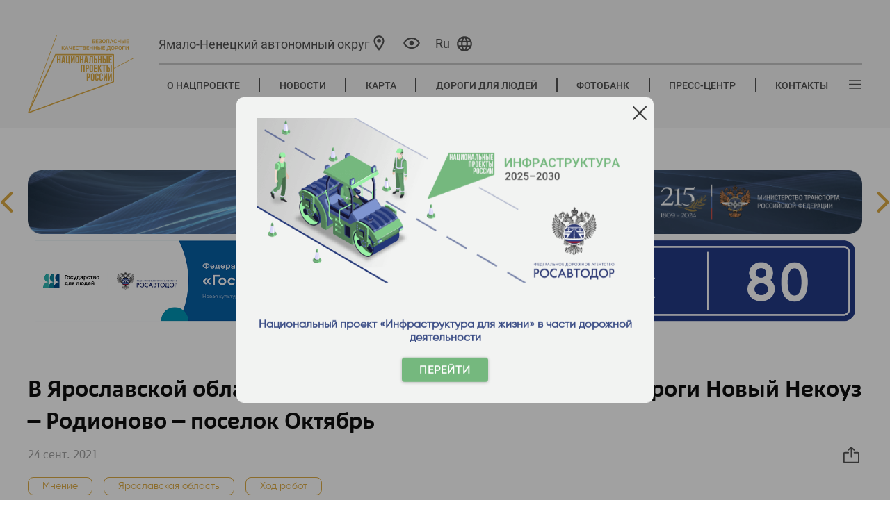

--- FILE ---
content_type: text/html; charset=utf-8
request_url: https://yanao.bkdrf.ru/News/Read/v-yaroslavskoy-oblasti-otremontirovano-bolee-10-km-dorogi-novyy-nekouz--rodionovo--poselok-oktyabr
body_size: 14664
content:

<!DOCTYPE html>
<html class="show_mobile" lang="ru">
<head>



    <meta name="format-detection" content="telephone=no">
    <meta name="viewport" content="width=device-width">
    <link rel="apple-touch-icon" sizes="76x76" href="/favicon.ico">
    <link rel="icon" type="image/x-icon" sizes="32x32" href="/favicon.ico" />
    <meta name="theme-color" content="#fff4d9">

    <title>&#x411;&#x435;&#x437;&#x43E;&#x43F;&#x430;&#x441;&#x43D;&#x44B;&#x435; &#x43A;&#x430;&#x447;&#x435;&#x441;&#x442;&#x432;&#x435;&#x43D;&#x43D;&#x44B;&#x435; &#x434;&#x43E;&#x440;&#x43E;&#x433;&#x438; - &#x412; &#x42F;&#x440;&#x43E;&#x441;&#x43B;&#x430;&#x432;&#x441;&#x43A;&#x43E;&#x439; &#x43E;&#x431;&#x43B;&#x430;&#x441;&#x442;&#x438; &#x43E;&#x442;&#x440;&#x435;&#x43C;&#x43E;&#x43D;&#x442;&#x438;&#x440;&#x43E;&#x432;&#x430;&#x43D;&#x43E; &#x431;&#x43E;&#x43B;&#x435;&#x435; 10 &#x43A;&#x43C; &#x434;&#x43E;&#x440;&#x43E;&#x433;&#x438; &#x41D;&#x43E;&#x432;&#x44B;&#x439; &#x41D;&#x435;&#x43A;&#x43E;&#x443;&#x437; &#x2013; &#x420;&#x43E;&#x434;&#x438;&#x43E;&#x43D;&#x43E;&#x432;&#x43E; &#x2013; &#x43F;&#x43E;&#x441;&#x435;&#x43B;&#x43E;&#x43A; &#x41E;&#x43A;&#x442;&#x44F;&#x431;&#x440;&#x44C;</title>

    
    <link href="/lib/bootstrap/dist/css/bootstrap.min.css" rel="stylesheet" />


    <link rel="stylesheet" href="/fonts/opensans/opensans.css">
    <link rel="stylesheet" href="/fonts/russo-one/russo-one.css">
    <link rel="stylesheet" href="/fonts/fa-v4.5.0/font-awesome.min.css">
    <link rel="stylesheet" href="/css/jquery.fancybox.min.css" />
    <link rel="stylesheet" href="/css/bootstrap-grid.css" />
    <link rel="stylesheet" href="/css/swiper.css" />
    <link media="all" rel="stylesheet" href="/css/select2.css" />
    <link media="all" rel="stylesheet" href="/css/style.css?v=EAcHMsKdnhlILATV1gH1uMk-Iy6kARJzePa1XmyjByY" />
    <link media="all" rel="stylesheet" href="/css/media.css?v=z2ODPhw1suTGPvSMAOEXUqex-yFx0rkX0jWy2UFkgjY" />
    <link media="all" rel="stylesheet" href="/css/site.css?v=oCxzPlgOytl8kBlH7zcNLJzn0RH4oxcwSpa3HX3_vRI" />
    <link media="all" rel="stylesheet" href="/css/new-design.css?v=RKQkStWBRdS35amj4vHTG10f52QkEqicixxaQJj-Gy0" />
    <link media="all" rel="stylesheet" href="/css/new-pages2.css?v=FGWDrEq_-ARoPcgciuH-WfiWBLw_lohhc8FwX_ikApc" />
    <link media="all" rel="stylesheet" href="/css/new-pages.css?v=FiL3W66HMQureFQBOup39beZZerGwh_GHuMggQP-KP4" />
    <link media="all" rel="stylesheet" href="/js/jquery.formstyler.css?v=xg8JYDT4VYQGBZ00QORpw_p6agd9kHnic4B-4r8wUy8" />
    <link media="all" rel="stylesheet" type="text/css" href="/css/simple-lightbox.css" />
    <link media="all" rel="stylesheet" type="text/css" href="/js/simpleLightBox.min.css" />
    <link href="/letsee/letsee.css" rel="stylesheet">
    <link href="/css/banners.css?v=r-rU9EB1ZnsGQsYLdVF2EyapmWDw5VruG6Me_bHLM3c" rel="stylesheet" />

    

    <script src="/js/jquery-2.1.1.min.js"></script>
    <script src="/js/slick-carousel-1.6.0.min.js"></script>
    <script src="/js/select2-4.0.13.min.js?v=M7SjFDQ5_cyOjFxmcd8k847F0S5YfjWCvmfG-ww4A5g"></script>
    <script src="/js/select2-4.0.13.ru_loc.min.js?v=bV6emVCE9lY0LzbVN87WKAAAFLUT3kKqEzn641pJ29o"></script>
    <script src="/js/waypoints.min.js"></script>
    <script src="/js/jquery.counterup.min.js"></script>
    <script src="/js/swiper.jquery.min.js?v=JUiO3AMUvYe2uIaHUQ9wZDoMBDSnAI2EQ_glC7Psf1o"></script>
    <script src="/js/jquery.vide.min.js"></script>
    <script src="/js/jquery.fancybox.min.js"></script>
    <script src="/js/jquery.maphilight.js"></script>
    <script src="/js/simple-lightbox.js"></script>
    <script src="/js/simpleLightBox.min.js"></script>
    <script src="/js/circle-progress.min.js"></script>

    
    
        <script src="/js/bundlescripts.min.js?v=bmUZbFIlik9Okh7G3HeqL6vu5oq8u9kC1g9frkJos8s"></script>
    
    <script src="/letsee/letsee.js"></script>
    <script src="/js/app.js?v=1b1BCZOKmhuYHov0v1Bg191OkakjJYAtGpG84MwYKVk"></script>
    
    <script src="https://unpkg.com/@vkid/sdk@&lt;3.0.0/dist-sdk/umd/index.js"></script>

    
</head>
<body>
    <div b-23u12tpp6a class="page_wp">
        <div b-23u12tpp6a class="mob_btn">
            <a b-23u12tpp6a class="flex align-items-center justify-content-center">
                <img src="/images/ico47.png?v=GBx1PjtPoklsVAR__MQ8Lu6bqr37FCwkh6MMtunZWzc" alt="пк" />
                <span b-23u12tpp6a class="mob_1">Перейти на полную версию сайта </span>
                <span b-23u12tpp6a class="mob_2">Вернуться в мобильную версию сайта </span>
            </a>
        </div>



<header class="header">
    <div class="header__container container">
        <div class="header__columns">
            <div class="header__columns-logo">
                <div class="header__logo-wrap" data-js="logo">
                    <a class="header__logo" href="/">
                        <span class="header__logo-image" style="background-image: url(/images/header/ru/main_logo.svg) !important"></span>
                    </a>
                </div>
            </div>
            <div class="header__columns-actions">
                <div class="header__top-line">
                    <div class="header__actions">



<div class="header__city" data-js="city">
    <span>
        <a class="header__city-link" data-js="select-city" title="Выбор региона">
            <span id="current-region-name" class="header__city-name">&#x42F;&#x43C;&#x430;&#x43B;&#x43E;-&#x41D;&#x435;&#x43D;&#x435;&#x446;&#x43A;&#x438;&#x439; &#x430;&#x432;&#x442;&#x43E;&#x43D;&#x43E;&#x43C;&#x43D;&#x44B;&#x439; &#x43E;&#x43A;&#x440;&#x443;&#x433;</span>
            <span class="header__city-icon">
                <svg class="svg-icon" viewBox="0 0 32 32" style="width: 2.6em; height: 2.6em;">
                    <use xlink:href="/images/new-design/icons/sprite.svg#ballon"></use>
                </svg>
            </span>
        </a>
    </span>
</div>
<div class="header__city-popup" data-js="city-popup">
    <span class="header__city-popup-close" data-js="city-popup-close">
        <svg class="svg-icon -close" viewBox="0 0 20 20" style="width: 1.6em; height: 1.6em;">
            <use xlink:href="/images/icons/sprite.svg#close"></use>
        </svg>
    </span>
    <div class="header__city-popup-search">
        <input class="header__city-popup-input" data-js="header-city-search-input" type="text" placeholder="Поиск"/>
        <button class="header__city-popup-button">
            <svg class="svg-icon" viewBox="0 0 20 20" style="width: 1.4em; height: 1.4em;">
                <use xlink:href="/images/icons/sprite.svg#search"></use>
            </svg>
        </button>
    </div>
    <div class="header__city-popup-favorites city-favorites">
        <a id="current-region" class="city-favorites__link regionLink" data-subdomain="">Российская Федерация</a>
    </div>
    <div class="header__city-popup-wrapper">
        <div class="header__city-popup-list city-list">
            <div class="header__city-popup-grid">
                    <div class="city-list__group">
                        <div class="city-list__group-letter">&#x410;</div>
                        <ul>
                                <li>
                                    <a class="regionLink" data-subdomain="barnaul" data-region="&#x410;&#x43B;&#x442;&#x430;&#x439;&#x441;&#x43A;&#x438;&#x439; &#x43A;&#x440;&#x430;&#x439;">&#x410;&#x43B;&#x442;&#x430;&#x439;&#x441;&#x43A;&#x438;&#x439; &#x43A;&#x440;&#x430;&#x439;</a>
                                </li>
                                <li>
                                    <a class="regionLink" data-subdomain="amur" data-region="&#x410;&#x43C;&#x443;&#x440;&#x441;&#x43A;&#x430;&#x44F; &#x43E;&#x431;&#x43B;&#x430;&#x441;&#x442;&#x44C;">&#x410;&#x43C;&#x443;&#x440;&#x441;&#x43A;&#x430;&#x44F; &#x43E;&#x431;&#x43B;&#x430;&#x441;&#x442;&#x44C;</a>
                                </li>
                                <li>
                                    <a class="regionLink" data-subdomain="arh" data-region="&#x410;&#x440;&#x445;&#x430;&#x43D;&#x433;&#x435;&#x43B;&#x44C;&#x441;&#x43A;&#x430;&#x44F; &#x43E;&#x431;&#x43B;&#x430;&#x441;&#x442;&#x44C;">&#x410;&#x440;&#x445;&#x430;&#x43D;&#x433;&#x435;&#x43B;&#x44C;&#x441;&#x43A;&#x430;&#x44F; &#x43E;&#x431;&#x43B;&#x430;&#x441;&#x442;&#x44C;</a>
                                </li>
                                <li>
                                    <a class="regionLink" data-subdomain="astrakhan" data-region="&#x410;&#x441;&#x442;&#x440;&#x430;&#x445;&#x430;&#x43D;&#x441;&#x43A;&#x430;&#x44F; &#x43E;&#x431;&#x43B;&#x430;&#x441;&#x442;&#x44C;">&#x410;&#x441;&#x442;&#x440;&#x430;&#x445;&#x430;&#x43D;&#x441;&#x43A;&#x430;&#x44F; &#x43E;&#x431;&#x43B;&#x430;&#x441;&#x442;&#x44C;</a>
                                </li>
                        </ul>
                    </div>
                    <div class="city-list__group">
                        <div class="city-list__group-letter">&#x411;</div>
                        <ul>
                                <li>
                                    <a class="regionLink" data-subdomain="belgorod" data-region="&#x411;&#x435;&#x43B;&#x433;&#x43E;&#x440;&#x43E;&#x434;&#x441;&#x43A;&#x430;&#x44F; &#x43E;&#x431;&#x43B;&#x430;&#x441;&#x442;&#x44C;">&#x411;&#x435;&#x43B;&#x433;&#x43E;&#x440;&#x43E;&#x434;&#x441;&#x43A;&#x430;&#x44F; &#x43E;&#x431;&#x43B;&#x430;&#x441;&#x442;&#x44C;</a>
                                </li>
                                <li>
                                    <a class="regionLink" data-subdomain="bryansk" data-region="&#x411;&#x440;&#x44F;&#x43D;&#x441;&#x43A;&#x430;&#x44F; &#x43E;&#x431;&#x43B;&#x430;&#x441;&#x442;&#x44C;">&#x411;&#x440;&#x44F;&#x43D;&#x441;&#x43A;&#x430;&#x44F; &#x43E;&#x431;&#x43B;&#x430;&#x441;&#x442;&#x44C;</a>
                                </li>
                        </ul>
                    </div>
                    <div class="city-list__group">
                        <div class="city-list__group-letter">&#x412;</div>
                        <ul>
                                <li>
                                    <a class="regionLink" data-subdomain="vladimir" data-region="&#x412;&#x43B;&#x430;&#x434;&#x438;&#x43C;&#x438;&#x440;&#x441;&#x43A;&#x430;&#x44F; &#x43E;&#x431;&#x43B;&#x430;&#x441;&#x442;&#x44C;">&#x412;&#x43B;&#x430;&#x434;&#x438;&#x43C;&#x438;&#x440;&#x441;&#x43A;&#x430;&#x44F; &#x43E;&#x431;&#x43B;&#x430;&#x441;&#x442;&#x44C;</a>
                                </li>
                                <li>
                                    <a class="regionLink" data-subdomain="volgograd" data-region="&#x412;&#x43E;&#x43B;&#x433;&#x43E;&#x433;&#x440;&#x430;&#x434;&#x441;&#x43A;&#x430;&#x44F; &#x43E;&#x431;&#x43B;&#x430;&#x441;&#x442;&#x44C;">&#x412;&#x43E;&#x43B;&#x433;&#x43E;&#x433;&#x440;&#x430;&#x434;&#x441;&#x43A;&#x430;&#x44F; &#x43E;&#x431;&#x43B;&#x430;&#x441;&#x442;&#x44C;</a>
                                </li>
                                <li>
                                    <a class="regionLink" data-subdomain="vologda" data-region="&#x412;&#x43E;&#x43B;&#x43E;&#x433;&#x43E;&#x434;&#x441;&#x43A;&#x430;&#x44F; &#x43E;&#x431;&#x43B;&#x430;&#x441;&#x442;&#x44C;">&#x412;&#x43E;&#x43B;&#x43E;&#x433;&#x43E;&#x434;&#x441;&#x43A;&#x430;&#x44F; &#x43E;&#x431;&#x43B;&#x430;&#x441;&#x442;&#x44C;</a>
                                </li>
                                <li>
                                    <a class="regionLink" data-subdomain="voronezh" data-region="&#x412;&#x43E;&#x440;&#x43E;&#x43D;&#x435;&#x436;&#x441;&#x43A;&#x430;&#x44F; &#x43E;&#x431;&#x43B;&#x430;&#x441;&#x442;&#x44C;">&#x412;&#x43E;&#x440;&#x43E;&#x43D;&#x435;&#x436;&#x441;&#x43A;&#x430;&#x44F; &#x43E;&#x431;&#x43B;&#x430;&#x441;&#x442;&#x44C;</a>
                                </li>
                        </ul>
                    </div>
                    <div class="city-list__group">
                        <div class="city-list__group-letter">&#x414;</div>
                        <ul>
                                <li>
                                    <a class="regionLink" data-subdomain="donetsk" data-region="&#x414;&#x43E;&#x43D;&#x435;&#x446;&#x43A;&#x430;&#x44F; &#x41D;&#x430;&#x440;&#x43E;&#x434;&#x43D;&#x430;&#x44F; &#x420;&#x435;&#x441;&#x43F;&#x443;&#x431;&#x43B;&#x438;&#x43A;&#x430;">&#x414;&#x43E;&#x43D;&#x435;&#x446;&#x43A;&#x430;&#x44F; &#x41D;&#x430;&#x440;&#x43E;&#x434;&#x43D;&#x430;&#x44F; &#x420;&#x435;&#x441;&#x43F;&#x443;&#x431;&#x43B;&#x438;&#x43A;&#x430;</a>
                                </li>
                        </ul>
                    </div>
                    <div class="city-list__group">
                        <div class="city-list__group-letter">&#x415;</div>
                        <ul>
                                <li>
                                    <a class="regionLink" data-subdomain="eao" data-region="&#x415;&#x432;&#x440;&#x435;&#x439;&#x441;&#x43A;&#x430;&#x44F; &#x430;&#x432;&#x442;&#x43E;&#x43D;&#x43E;&#x43C;&#x43D;&#x430;&#x44F; &#x43E;&#x431;&#x43B;&#x430;&#x441;&#x442;&#x44C;">&#x415;&#x432;&#x440;&#x435;&#x439;&#x441;&#x43A;&#x430;&#x44F; &#x430;&#x432;&#x442;&#x43E;&#x43D;&#x43E;&#x43C;&#x43D;&#x430;&#x44F; &#x43E;&#x431;&#x43B;&#x430;&#x441;&#x442;&#x44C;</a>
                                </li>
                        </ul>
                    </div>
                    <div class="city-list__group">
                        <div class="city-list__group-letter">&#x417;</div>
                        <ul>
                                <li>
                                    <a class="regionLink" data-subdomain="chita" data-region="&#x417;&#x430;&#x431;&#x430;&#x439;&#x43A;&#x430;&#x43B;&#x44C;&#x441;&#x43A;&#x438;&#x439; &#x43A;&#x440;&#x430;&#x439;">&#x417;&#x430;&#x431;&#x430;&#x439;&#x43A;&#x430;&#x43B;&#x44C;&#x441;&#x43A;&#x438;&#x439; &#x43A;&#x440;&#x430;&#x439;</a>
                                </li>
                                <li>
                                    <a class="regionLink" data-subdomain="zaporoje" data-region="&#x417;&#x430;&#x43F;&#x43E;&#x440;&#x43E;&#x436;&#x441;&#x43A;&#x430;&#x44F; &#x43E;&#x431;&#x43B;&#x430;&#x441;&#x442;&#x44C;">&#x417;&#x430;&#x43F;&#x43E;&#x440;&#x43E;&#x436;&#x441;&#x43A;&#x430;&#x44F; &#x43E;&#x431;&#x43B;&#x430;&#x441;&#x442;&#x44C;</a>
                                </li>
                        </ul>
                    </div>
                    <div class="city-list__group">
                        <div class="city-list__group-letter">&#x418;</div>
                        <ul>
                                <li>
                                    <a class="regionLink" data-subdomain="ivanovo" data-region="&#x418;&#x432;&#x430;&#x43D;&#x43E;&#x432;&#x441;&#x43A;&#x430;&#x44F; &#x43E;&#x431;&#x43B;&#x430;&#x441;&#x442;&#x44C;">&#x418;&#x432;&#x430;&#x43D;&#x43E;&#x432;&#x441;&#x43A;&#x430;&#x44F; &#x43E;&#x431;&#x43B;&#x430;&#x441;&#x442;&#x44C;</a>
                                </li>
                                <li>
                                    <a class="regionLink" data-subdomain="irkutsk" data-region="&#x418;&#x440;&#x43A;&#x443;&#x442;&#x441;&#x43A;&#x430;&#x44F; &#x43E;&#x431;&#x43B;&#x430;&#x441;&#x442;&#x44C;">&#x418;&#x440;&#x43A;&#x443;&#x442;&#x441;&#x43A;&#x430;&#x44F; &#x43E;&#x431;&#x43B;&#x430;&#x441;&#x442;&#x44C;</a>
                                </li>
                        </ul>
                    </div>
                    <div class="city-list__group">
                        <div class="city-list__group-letter">&#x41A;</div>
                        <ul>
                                <li>
                                    <a class="regionLink" data-subdomain="kbr" data-region="&#x41A;&#x430;&#x431;&#x430;&#x440;&#x434;&#x438;&#x43D;&#x43E;-&#x411;&#x430;&#x43B;&#x43A;&#x430;&#x440;&#x441;&#x43A;&#x430;&#x44F; &#x420;&#x435;&#x441;&#x43F;&#x443;&#x431;&#x43B;&#x438;&#x43A;&#x430;">&#x41A;&#x430;&#x431;&#x430;&#x440;&#x434;&#x438;&#x43D;&#x43E;-&#x411;&#x430;&#x43B;&#x43A;&#x430;&#x440;&#x441;&#x43A;&#x430;&#x44F; &#x420;&#x435;&#x441;&#x43F;&#x443;&#x431;&#x43B;&#x438;&#x43A;&#x430;</a>
                                </li>
                                <li>
                                    <a class="regionLink" data-subdomain="kaliningrad" data-region="&#x41A;&#x430;&#x43B;&#x438;&#x43D;&#x438;&#x43D;&#x433;&#x440;&#x430;&#x434;&#x441;&#x43A;&#x430;&#x44F; &#x43E;&#x431;&#x43B;&#x430;&#x441;&#x442;&#x44C;">&#x41A;&#x430;&#x43B;&#x438;&#x43D;&#x438;&#x43D;&#x433;&#x440;&#x430;&#x434;&#x441;&#x43A;&#x430;&#x44F; &#x43E;&#x431;&#x43B;&#x430;&#x441;&#x442;&#x44C;</a>
                                </li>
                                <li>
                                    <a class="regionLink" data-subdomain="kaluga" data-region="&#x41A;&#x430;&#x43B;&#x443;&#x436;&#x441;&#x43A;&#x430;&#x44F; &#x43E;&#x431;&#x43B;&#x430;&#x441;&#x442;&#x44C;">&#x41A;&#x430;&#x43B;&#x443;&#x436;&#x441;&#x43A;&#x430;&#x44F; &#x43E;&#x431;&#x43B;&#x430;&#x441;&#x442;&#x44C;</a>
                                </li>
                                <li>
                                    <a class="regionLink" data-subdomain="kamchatka" data-region="&#x41A;&#x430;&#x43C;&#x447;&#x430;&#x442;&#x441;&#x43A;&#x438;&#x439; &#x43A;&#x440;&#x430;&#x439;">&#x41A;&#x430;&#x43C;&#x447;&#x430;&#x442;&#x441;&#x43A;&#x438;&#x439; &#x43A;&#x440;&#x430;&#x439;</a>
                                </li>
                                <li>
                                    <a class="regionLink" data-subdomain="krchr" data-region="&#x41A;&#x430;&#x440;&#x430;&#x447;&#x430;&#x435;&#x432;&#x43E;-&#x427;&#x435;&#x440;&#x43A;&#x435;&#x441;&#x441;&#x43A;&#x430;&#x44F; &#x420;&#x435;&#x441;&#x43F;&#x443;&#x431;&#x43B;&#x438;&#x43A;&#x430;">&#x41A;&#x430;&#x440;&#x430;&#x447;&#x430;&#x435;&#x432;&#x43E;-&#x427;&#x435;&#x440;&#x43A;&#x435;&#x441;&#x441;&#x43A;&#x430;&#x44F; &#x420;&#x435;&#x441;&#x43F;&#x443;&#x431;&#x43B;&#x438;&#x43A;&#x430;</a>
                                </li>
                                <li>
                                    <a class="regionLink" data-subdomain="kuzbass" data-region="&#x41A;&#x435;&#x43C;&#x435;&#x440;&#x43E;&#x432;&#x441;&#x43A;&#x430;&#x44F; &#x43E;&#x431;&#x43B;&#x430;&#x441;&#x442;&#x44C; &#x2014; &#x41A;&#x443;&#x437;&#x431;&#x430;&#x441;&#x441;">&#x41A;&#x435;&#x43C;&#x435;&#x440;&#x43E;&#x432;&#x441;&#x43A;&#x430;&#x44F; &#x43E;&#x431;&#x43B;&#x430;&#x441;&#x442;&#x44C; &#x2014; &#x41A;&#x443;&#x437;&#x431;&#x430;&#x441;&#x441;</a>
                                </li>
                                <li>
                                    <a class="regionLink" data-subdomain="kirov" data-region="&#x41A;&#x438;&#x440;&#x43E;&#x432;&#x441;&#x43A;&#x430;&#x44F; &#x43E;&#x431;&#x43B;&#x430;&#x441;&#x442;&#x44C;">&#x41A;&#x438;&#x440;&#x43E;&#x432;&#x441;&#x43A;&#x430;&#x44F; &#x43E;&#x431;&#x43B;&#x430;&#x441;&#x442;&#x44C;</a>
                                </li>
                                <li>
                                    <a class="regionLink" data-subdomain="kostroma" data-region="&#x41A;&#x43E;&#x441;&#x442;&#x440;&#x43E;&#x43C;&#x441;&#x43A;&#x430;&#x44F; &#x43E;&#x431;&#x43B;&#x430;&#x441;&#x442;&#x44C;">&#x41A;&#x43E;&#x441;&#x442;&#x440;&#x43E;&#x43C;&#x441;&#x43A;&#x430;&#x44F; &#x43E;&#x431;&#x43B;&#x430;&#x441;&#x442;&#x44C;</a>
                                </li>
                                <li>
                                    <a class="regionLink" data-subdomain="krsnd" data-region="&#x41A;&#x440;&#x430;&#x441;&#x43D;&#x43E;&#x434;&#x430;&#x440;&#x441;&#x43A;&#x438;&#x439; &#x43A;&#x440;&#x430;&#x439;">&#x41A;&#x440;&#x430;&#x441;&#x43D;&#x43E;&#x434;&#x430;&#x440;&#x441;&#x43A;&#x438;&#x439; &#x43A;&#x440;&#x430;&#x439;</a>
                                </li>
                                <li>
                                    <a class="regionLink" data-subdomain="kras" data-region="&#x41A;&#x440;&#x430;&#x441;&#x43D;&#x43E;&#x44F;&#x440;&#x441;&#x43A;&#x438;&#x439; &#x43A;&#x440;&#x430;&#x439;">&#x41A;&#x440;&#x430;&#x441;&#x43D;&#x43E;&#x44F;&#x440;&#x441;&#x43A;&#x438;&#x439; &#x43A;&#x440;&#x430;&#x439;</a>
                                </li>
                                <li>
                                    <a class="regionLink" data-subdomain="kurgan" data-region="&#x41A;&#x443;&#x440;&#x433;&#x430;&#x43D;&#x441;&#x43A;&#x430;&#x44F; &#x43E;&#x431;&#x43B;&#x430;&#x441;&#x442;&#x44C;">&#x41A;&#x443;&#x440;&#x433;&#x430;&#x43D;&#x441;&#x43A;&#x430;&#x44F; &#x43E;&#x431;&#x43B;&#x430;&#x441;&#x442;&#x44C;</a>
                                </li>
                                <li>
                                    <a class="regionLink" data-subdomain="kursk" data-region="&#x41A;&#x443;&#x440;&#x441;&#x43A;&#x430;&#x44F; &#x43E;&#x431;&#x43B;&#x430;&#x441;&#x442;&#x44C;">&#x41A;&#x443;&#x440;&#x441;&#x43A;&#x430;&#x44F; &#x43E;&#x431;&#x43B;&#x430;&#x441;&#x442;&#x44C;</a>
                                </li>
                        </ul>
                    </div>
                    <div class="city-list__group">
                        <div class="city-list__group-letter">&#x41B;</div>
                        <ul>
                                <li>
                                    <a class="regionLink" data-subdomain="leninsk" data-region="&#x41B;&#x435;&#x43D;&#x438;&#x43D;&#x433;&#x440;&#x430;&#x434;&#x441;&#x43A;&#x430;&#x44F; &#x43E;&#x431;&#x43B;&#x430;&#x441;&#x442;&#x44C;">&#x41B;&#x435;&#x43D;&#x438;&#x43D;&#x433;&#x440;&#x430;&#x434;&#x441;&#x43A;&#x430;&#x44F; &#x43E;&#x431;&#x43B;&#x430;&#x441;&#x442;&#x44C;</a>
                                </li>
                                <li>
                                    <a class="regionLink" data-subdomain="lipetsk" data-region="&#x41B;&#x438;&#x43F;&#x435;&#x446;&#x43A;&#x430;&#x44F; &#x43E;&#x431;&#x43B;&#x430;&#x441;&#x442;&#x44C;">&#x41B;&#x438;&#x43F;&#x435;&#x446;&#x43A;&#x430;&#x44F; &#x43E;&#x431;&#x43B;&#x430;&#x441;&#x442;&#x44C;</a>
                                </li>
                                <li>
                                    <a class="regionLink" data-subdomain="lugansk" data-region="&#x41B;&#x443;&#x433;&#x430;&#x43D;&#x441;&#x43A;&#x430;&#x44F; &#x41D;&#x430;&#x440;&#x43E;&#x434;&#x43D;&#x430;&#x44F; &#x420;&#x435;&#x441;&#x43F;&#x443;&#x431;&#x43B;&#x438;&#x43A;&#x430;">&#x41B;&#x443;&#x433;&#x430;&#x43D;&#x441;&#x43A;&#x430;&#x44F; &#x41D;&#x430;&#x440;&#x43E;&#x434;&#x43D;&#x430;&#x44F; &#x420;&#x435;&#x441;&#x43F;&#x443;&#x431;&#x43B;&#x438;&#x43A;&#x430;</a>
                                </li>
                        </ul>
                    </div>
                    <div class="city-list__group">
                        <div class="city-list__group-letter">&#x41C;</div>
                        <ul>
                                <li>
                                    <a class="regionLink" data-subdomain="magadan" data-region="&#x41C;&#x430;&#x433;&#x430;&#x434;&#x430;&#x43D;&#x441;&#x43A;&#x430;&#x44F; &#x43E;&#x431;&#x43B;&#x430;&#x441;&#x442;&#x44C;">&#x41C;&#x430;&#x433;&#x430;&#x434;&#x430;&#x43D;&#x441;&#x43A;&#x430;&#x44F; &#x43E;&#x431;&#x43B;&#x430;&#x441;&#x442;&#x44C;</a>
                                </li>
                                <li>
                                    <a class="regionLink" data-subdomain="msk" data-region="&#x41C;&#x43E;&#x441;&#x43A;&#x43E;&#x432;&#x441;&#x43A;&#x430;&#x44F; &#x43E;&#x431;&#x43B;&#x430;&#x441;&#x442;&#x44C;">&#x41C;&#x43E;&#x441;&#x43A;&#x43E;&#x432;&#x441;&#x43A;&#x430;&#x44F; &#x43E;&#x431;&#x43B;&#x430;&#x441;&#x442;&#x44C;</a>
                                </li>
                                <li>
                                    <a class="regionLink" data-subdomain="murmansk" data-region="&#x41C;&#x443;&#x440;&#x43C;&#x430;&#x43D;&#x441;&#x43A;&#x430;&#x44F; &#x43E;&#x431;&#x43B;&#x430;&#x441;&#x442;&#x44C;">&#x41C;&#x443;&#x440;&#x43C;&#x430;&#x43D;&#x441;&#x43A;&#x430;&#x44F; &#x43E;&#x431;&#x43B;&#x430;&#x441;&#x442;&#x44C;</a>
                                </li>
                        </ul>
                    </div>
                    <div class="city-list__group">
                        <div class="city-list__group-letter">&#x41D;</div>
                        <ul>
                                <li>
                                    <a class="regionLink" data-subdomain="nao" data-region="&#x41D;&#x435;&#x43D;&#x435;&#x446;&#x43A;&#x438;&#x439; &#x430;&#x432;&#x442;&#x43E;&#x43D;&#x43E;&#x43C;&#x43D;&#x44B;&#x439; &#x43E;&#x43A;&#x440;&#x443;&#x433;">&#x41D;&#x435;&#x43D;&#x435;&#x446;&#x43A;&#x438;&#x439; &#x430;&#x432;&#x442;&#x43E;&#x43D;&#x43E;&#x43C;&#x43D;&#x44B;&#x439; &#x43E;&#x43A;&#x440;&#x443;&#x433;</a>
                                </li>
                                <li>
                                    <a class="regionLink" data-subdomain="nnov" data-region="&#x41D;&#x438;&#x436;&#x435;&#x433;&#x43E;&#x440;&#x43E;&#x434;&#x441;&#x43A;&#x430;&#x44F; &#x43E;&#x431;&#x43B;&#x430;&#x441;&#x442;&#x44C;">&#x41D;&#x438;&#x436;&#x435;&#x433;&#x43E;&#x440;&#x43E;&#x434;&#x441;&#x43A;&#x430;&#x44F; &#x43E;&#x431;&#x43B;&#x430;&#x441;&#x442;&#x44C;</a>
                                </li>
                                <li>
                                    <a class="regionLink" data-subdomain="novgorod" data-region="&#x41D;&#x43E;&#x432;&#x433;&#x43E;&#x440;&#x43E;&#x434;&#x441;&#x43A;&#x430;&#x44F; &#x43E;&#x431;&#x43B;&#x430;&#x441;&#x442;&#x44C;">&#x41D;&#x43E;&#x432;&#x433;&#x43E;&#x440;&#x43E;&#x434;&#x441;&#x43A;&#x430;&#x44F; &#x43E;&#x431;&#x43B;&#x430;&#x441;&#x442;&#x44C;</a>
                                </li>
                                <li>
                                    <a class="regionLink" data-subdomain="novosibirsk" data-region="&#x41D;&#x43E;&#x432;&#x43E;&#x441;&#x438;&#x431;&#x438;&#x440;&#x441;&#x43A;&#x430;&#x44F; &#x43E;&#x431;&#x43B;&#x430;&#x441;&#x442;&#x44C;">&#x41D;&#x43E;&#x432;&#x43E;&#x441;&#x438;&#x431;&#x438;&#x440;&#x441;&#x43A;&#x430;&#x44F; &#x43E;&#x431;&#x43B;&#x430;&#x441;&#x442;&#x44C;</a>
                                </li>
                        </ul>
                    </div>
                    <div class="city-list__group">
                        <div class="city-list__group-letter">&#x41E;</div>
                        <ul>
                                <li>
                                    <a class="regionLink" data-subdomain="omsk" data-region="&#x41E;&#x43C;&#x441;&#x43A;&#x430;&#x44F; &#x43E;&#x431;&#x43B;&#x430;&#x441;&#x442;&#x44C;">&#x41E;&#x43C;&#x441;&#x43A;&#x430;&#x44F; &#x43E;&#x431;&#x43B;&#x430;&#x441;&#x442;&#x44C;</a>
                                </li>
                                <li>
                                    <a class="regionLink" data-subdomain="orenburg" data-region="&#x41E;&#x440;&#x435;&#x43D;&#x431;&#x443;&#x440;&#x433;&#x441;&#x43A;&#x430;&#x44F; &#x43E;&#x431;&#x43B;&#x430;&#x441;&#x442;&#x44C;">&#x41E;&#x440;&#x435;&#x43D;&#x431;&#x443;&#x440;&#x433;&#x441;&#x43A;&#x430;&#x44F; &#x43E;&#x431;&#x43B;&#x430;&#x441;&#x442;&#x44C;</a>
                                </li>
                                <li>
                                    <a class="regionLink" data-subdomain="orel" data-region="&#x41E;&#x440;&#x43B;&#x43E;&#x432;&#x441;&#x43A;&#x430;&#x44F; &#x43E;&#x431;&#x43B;&#x430;&#x441;&#x442;&#x44C;">&#x41E;&#x440;&#x43B;&#x43E;&#x432;&#x441;&#x43A;&#x430;&#x44F; &#x43E;&#x431;&#x43B;&#x430;&#x441;&#x442;&#x44C;</a>
                                </li>
                        </ul>
                    </div>
                    <div class="city-list__group">
                        <div class="city-list__group-letter">&#x41F;</div>
                        <ul>
                                <li>
                                    <a class="regionLink" data-subdomain="penza" data-region="&#x41F;&#x435;&#x43D;&#x437;&#x435;&#x43D;&#x441;&#x43A;&#x430;&#x44F; &#x43E;&#x431;&#x43B;&#x430;&#x441;&#x442;&#x44C;">&#x41F;&#x435;&#x43D;&#x437;&#x435;&#x43D;&#x441;&#x43A;&#x430;&#x44F; &#x43E;&#x431;&#x43B;&#x430;&#x441;&#x442;&#x44C;</a>
                                </li>
                                <li>
                                    <a class="regionLink" data-subdomain="perm" data-region="&#x41F;&#x435;&#x440;&#x43C;&#x441;&#x43A;&#x438;&#x439; &#x43A;&#x440;&#x430;&#x439;">&#x41F;&#x435;&#x440;&#x43C;&#x441;&#x43A;&#x438;&#x439; &#x43A;&#x440;&#x430;&#x439;</a>
                                </li>
                                <li>
                                    <a class="regionLink" data-subdomain="vladivostok" data-region="&#x41F;&#x440;&#x438;&#x43C;&#x43E;&#x440;&#x441;&#x43A;&#x438;&#x439; &#x43A;&#x440;&#x430;&#x439;">&#x41F;&#x440;&#x438;&#x43C;&#x43E;&#x440;&#x441;&#x43A;&#x438;&#x439; &#x43A;&#x440;&#x430;&#x439;</a>
                                </li>
                                <li>
                                    <a class="regionLink" data-subdomain="pskov" data-region="&#x41F;&#x441;&#x43A;&#x43E;&#x432;&#x441;&#x43A;&#x430;&#x44F; &#x43E;&#x431;&#x43B;&#x430;&#x441;&#x442;&#x44C;">&#x41F;&#x441;&#x43A;&#x43E;&#x432;&#x441;&#x43A;&#x430;&#x44F; &#x43E;&#x431;&#x43B;&#x430;&#x441;&#x442;&#x44C;</a>
                                </li>
                        </ul>
                    </div>
                    <div class="city-list__group">
                        <div class="city-list__group-letter">&#x420;</div>
                        <ul>
                                <li>
                                    <a class="regionLink" data-subdomain="adygea" data-region="&#x420;&#x435;&#x441;&#x43F;&#x443;&#x431;&#x43B;&#x438;&#x43A;&#x430; &#x410;&#x434;&#x44B;&#x433;&#x435;&#x44F;">&#x420;&#x435;&#x441;&#x43F;&#x443;&#x431;&#x43B;&#x438;&#x43A;&#x430; &#x410;&#x434;&#x44B;&#x433;&#x435;&#x44F;</a>
                                </li>
                                <li>
                                    <a class="regionLink" data-subdomain="altai" data-region="&#x420;&#x435;&#x441;&#x43F;&#x443;&#x431;&#x43B;&#x438;&#x43A;&#x430; &#x410;&#x43B;&#x442;&#x430;&#x439;">&#x420;&#x435;&#x441;&#x43F;&#x443;&#x431;&#x43B;&#x438;&#x43A;&#x430; &#x410;&#x43B;&#x442;&#x430;&#x439;</a>
                                </li>
                                <li>
                                    <a class="regionLink" data-subdomain="bashkortostan" data-region="&#x420;&#x435;&#x441;&#x43F;&#x443;&#x431;&#x43B;&#x438;&#x43A;&#x430; &#x411;&#x430;&#x448;&#x43A;&#x43E;&#x440;&#x442;&#x43E;&#x441;&#x442;&#x430;&#x43D;">&#x420;&#x435;&#x441;&#x43F;&#x443;&#x431;&#x43B;&#x438;&#x43A;&#x430; &#x411;&#x430;&#x448;&#x43A;&#x43E;&#x440;&#x442;&#x43E;&#x441;&#x442;&#x430;&#x43D;</a>
                                </li>
                                <li>
                                    <a class="regionLink" data-subdomain="buryatia" data-region="&#x420;&#x435;&#x441;&#x43F;&#x443;&#x431;&#x43B;&#x438;&#x43A;&#x430; &#x411;&#x443;&#x440;&#x44F;&#x442;&#x438;&#x44F;">&#x420;&#x435;&#x441;&#x43F;&#x443;&#x431;&#x43B;&#x438;&#x43A;&#x430; &#x411;&#x443;&#x440;&#x44F;&#x442;&#x438;&#x44F;</a>
                                </li>
                                <li>
                                    <a class="regionLink" data-subdomain="dagestan" data-region="&#x420;&#x435;&#x441;&#x43F;&#x443;&#x431;&#x43B;&#x438;&#x43A;&#x430; &#x414;&#x430;&#x433;&#x435;&#x441;&#x442;&#x430;&#x43D;">&#x420;&#x435;&#x441;&#x43F;&#x443;&#x431;&#x43B;&#x438;&#x43A;&#x430; &#x414;&#x430;&#x433;&#x435;&#x441;&#x442;&#x430;&#x43D;</a>
                                </li>
                                <li>
                                    <a class="regionLink" data-subdomain="magas" data-region="&#x420;&#x435;&#x441;&#x43F;&#x443;&#x431;&#x43B;&#x438;&#x43A;&#x430; &#x418;&#x43D;&#x433;&#x443;&#x448;&#x435;&#x442;&#x438;&#x44F;">&#x420;&#x435;&#x441;&#x43F;&#x443;&#x431;&#x43B;&#x438;&#x43A;&#x430; &#x418;&#x43D;&#x433;&#x443;&#x448;&#x435;&#x442;&#x438;&#x44F;</a>
                                </li>
                                <li>
                                    <a class="regionLink" data-subdomain="elista" data-region="&#x420;&#x435;&#x441;&#x43F;&#x443;&#x431;&#x43B;&#x438;&#x43A;&#x430; &#x41A;&#x430;&#x43B;&#x43C;&#x44B;&#x43A;&#x438;&#x44F;">&#x420;&#x435;&#x441;&#x43F;&#x443;&#x431;&#x43B;&#x438;&#x43A;&#x430; &#x41A;&#x430;&#x43B;&#x43C;&#x44B;&#x43A;&#x438;&#x44F;</a>
                                </li>
                                <li>
                                    <a class="regionLink" data-subdomain="karelia" data-region="&#x420;&#x435;&#x441;&#x43F;&#x443;&#x431;&#x43B;&#x438;&#x43A;&#x430; &#x41A;&#x430;&#x440;&#x435;&#x43B;&#x438;&#x44F;">&#x420;&#x435;&#x441;&#x43F;&#x443;&#x431;&#x43B;&#x438;&#x43A;&#x430; &#x41A;&#x430;&#x440;&#x435;&#x43B;&#x438;&#x44F;</a>
                                </li>
                                <li>
                                    <a class="regionLink" data-subdomain="komi" data-region="&#x420;&#x435;&#x441;&#x43F;&#x443;&#x431;&#x43B;&#x438;&#x43A;&#x430; &#x41A;&#x43E;&#x43C;&#x438;">&#x420;&#x435;&#x441;&#x43F;&#x443;&#x431;&#x43B;&#x438;&#x43A;&#x430; &#x41A;&#x43E;&#x43C;&#x438;</a>
                                </li>
                                <li>
                                    <a class="regionLink" data-subdomain="crimea" data-region="&#x420;&#x435;&#x441;&#x43F;&#x443;&#x431;&#x43B;&#x438;&#x43A;&#x430; &#x41A;&#x440;&#x44B;&#x43C;">&#x420;&#x435;&#x441;&#x43F;&#x443;&#x431;&#x43B;&#x438;&#x43A;&#x430; &#x41A;&#x440;&#x44B;&#x43C;</a>
                                </li>
                                <li>
                                    <a class="regionLink" data-subdomain="mariel" data-region="&#x420;&#x435;&#x441;&#x43F;&#x443;&#x431;&#x43B;&#x438;&#x43A;&#x430; &#x41C;&#x430;&#x440;&#x438;&#x439; &#x42D;&#x43B;">&#x420;&#x435;&#x441;&#x43F;&#x443;&#x431;&#x43B;&#x438;&#x43A;&#x430; &#x41C;&#x430;&#x440;&#x438;&#x439; &#x42D;&#x43B;</a>
                                </li>
                                <li>
                                    <a class="regionLink" data-subdomain="mordovia" data-region="&#x420;&#x435;&#x441;&#x43F;&#x443;&#x431;&#x43B;&#x438;&#x43A;&#x430; &#x41C;&#x43E;&#x440;&#x434;&#x43E;&#x432;&#x438;&#x44F;">&#x420;&#x435;&#x441;&#x43F;&#x443;&#x431;&#x43B;&#x438;&#x43A;&#x430; &#x41C;&#x43E;&#x440;&#x434;&#x43E;&#x432;&#x438;&#x44F;</a>
                                </li>
                                <li>
                                    <a class="regionLink" data-subdomain="sakha" data-region="&#x420;&#x435;&#x441;&#x43F;&#x443;&#x431;&#x43B;&#x438;&#x43A;&#x430; &#x421;&#x430;&#x445;&#x430; (&#x42F;&#x43A;&#x443;&#x442;&#x438;&#x44F;)">&#x420;&#x435;&#x441;&#x43F;&#x443;&#x431;&#x43B;&#x438;&#x43A;&#x430; &#x421;&#x430;&#x445;&#x430; (&#x42F;&#x43A;&#x443;&#x442;&#x438;&#x44F;)</a>
                                </li>
                                <li>
                                    <a class="regionLink" data-subdomain="alania" data-region="&#x420;&#x435;&#x441;&#x43F;&#x443;&#x431;&#x43B;&#x438;&#x43A;&#x430; &#x421;&#x435;&#x432;&#x435;&#x440;&#x43D;&#x430;&#x44F; &#x41E;&#x441;&#x435;&#x442;&#x438;&#x44F; &#x2014; &#x410;&#x43B;&#x430;&#x43D;&#x438;&#x44F;">&#x420;&#x435;&#x441;&#x43F;&#x443;&#x431;&#x43B;&#x438;&#x43A;&#x430; &#x421;&#x435;&#x432;&#x435;&#x440;&#x43D;&#x430;&#x44F; &#x41E;&#x441;&#x435;&#x442;&#x438;&#x44F; &#x2014; &#x410;&#x43B;&#x430;&#x43D;&#x438;&#x44F;</a>
                                </li>
                                <li>
                                    <a class="regionLink" data-subdomain="tatarstan" data-region="&#x420;&#x435;&#x441;&#x43F;&#x443;&#x431;&#x43B;&#x438;&#x43A;&#x430; &#x422;&#x430;&#x442;&#x430;&#x440;&#x441;&#x442;&#x430;&#x43D;">&#x420;&#x435;&#x441;&#x43F;&#x443;&#x431;&#x43B;&#x438;&#x43A;&#x430; &#x422;&#x430;&#x442;&#x430;&#x440;&#x441;&#x442;&#x430;&#x43D;</a>
                                </li>
                                <li>
                                    <a class="regionLink" data-subdomain="tyva" data-region="&#x420;&#x435;&#x441;&#x43F;&#x443;&#x431;&#x43B;&#x438;&#x43A;&#x430; &#x422;&#x44B;&#x432;&#x430;">&#x420;&#x435;&#x441;&#x43F;&#x443;&#x431;&#x43B;&#x438;&#x43A;&#x430; &#x422;&#x44B;&#x432;&#x430;</a>
                                </li>
                                <li>
                                    <a class="regionLink" data-subdomain="hakas" data-region="&#x420;&#x435;&#x441;&#x43F;&#x443;&#x431;&#x43B;&#x438;&#x43A;&#x430; &#x425;&#x430;&#x43A;&#x430;&#x441;&#x438;&#x44F;">&#x420;&#x435;&#x441;&#x43F;&#x443;&#x431;&#x43B;&#x438;&#x43A;&#x430; &#x425;&#x430;&#x43A;&#x430;&#x441;&#x438;&#x44F;</a>
                                </li>
                                <li>
                                    <a class="regionLink" data-subdomain="rostov" data-region="&#x420;&#x43E;&#x441;&#x442;&#x43E;&#x432;&#x441;&#x43A;&#x430;&#x44F; &#x43E;&#x431;&#x43B;&#x430;&#x441;&#x442;&#x44C;">&#x420;&#x43E;&#x441;&#x442;&#x43E;&#x432;&#x441;&#x43A;&#x430;&#x44F; &#x43E;&#x431;&#x43B;&#x430;&#x441;&#x442;&#x44C;</a>
                                </li>
                                <li>
                                    <a class="regionLink" data-subdomain="rzn" data-region="&#x420;&#x44F;&#x437;&#x430;&#x43D;&#x441;&#x43A;&#x430;&#x44F; &#x43E;&#x431;&#x43B;&#x430;&#x441;&#x442;&#x44C;">&#x420;&#x44F;&#x437;&#x430;&#x43D;&#x441;&#x43A;&#x430;&#x44F; &#x43E;&#x431;&#x43B;&#x430;&#x441;&#x442;&#x44C;</a>
                                </li>
                        </ul>
                    </div>
                    <div class="city-list__group">
                        <div class="city-list__group-letter">&#x421;</div>
                        <ul>
                                <li>
                                    <a class="regionLink" data-subdomain="samara" data-region="&#x421;&#x430;&#x43C;&#x430;&#x440;&#x441;&#x43A;&#x430;&#x44F; &#x43E;&#x431;&#x43B;&#x430;&#x441;&#x442;&#x44C;">&#x421;&#x430;&#x43C;&#x430;&#x440;&#x441;&#x43A;&#x430;&#x44F; &#x43E;&#x431;&#x43B;&#x430;&#x441;&#x442;&#x44C;</a>
                                </li>
                                <li>
                                    <a class="regionLink" data-subdomain="spb" data-region="&#x421;&#x430;&#x43D;&#x43A;&#x442;-&#x41F;&#x435;&#x442;&#x435;&#x440;&#x431;&#x443;&#x440;&#x433;">&#x421;&#x430;&#x43D;&#x43A;&#x442;-&#x41F;&#x435;&#x442;&#x435;&#x440;&#x431;&#x443;&#x440;&#x433;</a>
                                </li>
                                <li>
                                    <a class="regionLink" data-subdomain="saratov" data-region="&#x421;&#x430;&#x440;&#x430;&#x442;&#x43E;&#x432;&#x441;&#x43A;&#x430;&#x44F; &#x43E;&#x431;&#x43B;&#x430;&#x441;&#x442;&#x44C;">&#x421;&#x430;&#x440;&#x430;&#x442;&#x43E;&#x432;&#x441;&#x43A;&#x430;&#x44F; &#x43E;&#x431;&#x43B;&#x430;&#x441;&#x442;&#x44C;</a>
                                </li>
                                <li>
                                    <a class="regionLink" data-subdomain="sakhalin" data-region="&#x421;&#x430;&#x445;&#x430;&#x43B;&#x438;&#x43D;&#x441;&#x43A;&#x430;&#x44F; &#x43E;&#x431;&#x43B;&#x430;&#x441;&#x442;&#x44C;">&#x421;&#x430;&#x445;&#x430;&#x43B;&#x438;&#x43D;&#x441;&#x43A;&#x430;&#x44F; &#x43E;&#x431;&#x43B;&#x430;&#x441;&#x442;&#x44C;</a>
                                </li>
                                <li>
                                    <a class="regionLink" data-subdomain="ekt" data-region="&#x421;&#x432;&#x435;&#x440;&#x434;&#x43B;&#x43E;&#x432;&#x441;&#x43A;&#x430;&#x44F; &#x43E;&#x431;&#x43B;&#x430;&#x441;&#x442;&#x44C;">&#x421;&#x432;&#x435;&#x440;&#x434;&#x43B;&#x43E;&#x432;&#x441;&#x43A;&#x430;&#x44F; &#x43E;&#x431;&#x43B;&#x430;&#x441;&#x442;&#x44C;</a>
                                </li>
                                <li>
                                    <a class="regionLink" data-subdomain="sevastopl" data-region="&#x421;&#x435;&#x432;&#x430;&#x441;&#x442;&#x43E;&#x43F;&#x43E;&#x43B;&#x44C;">&#x421;&#x435;&#x432;&#x430;&#x441;&#x442;&#x43E;&#x43F;&#x43E;&#x43B;&#x44C;</a>
                                </li>
                                <li>
                                    <a class="regionLink" data-subdomain="smolensk" data-region="&#x421;&#x43C;&#x43E;&#x43B;&#x435;&#x43D;&#x441;&#x43A;&#x430;&#x44F; &#x43E;&#x431;&#x43B;&#x430;&#x441;&#x442;&#x44C;">&#x421;&#x43C;&#x43E;&#x43B;&#x435;&#x43D;&#x441;&#x43A;&#x430;&#x44F; &#x43E;&#x431;&#x43B;&#x430;&#x441;&#x442;&#x44C;</a>
                                </li>
                                <li>
                                    <a class="regionLink" data-subdomain="stavropol" data-region="&#x421;&#x442;&#x430;&#x432;&#x440;&#x43E;&#x43F;&#x43E;&#x43B;&#x44C;&#x441;&#x43A;&#x438;&#x439; &#x43A;&#x440;&#x430;&#x439;">&#x421;&#x442;&#x430;&#x432;&#x440;&#x43E;&#x43F;&#x43E;&#x43B;&#x44C;&#x441;&#x43A;&#x438;&#x439; &#x43A;&#x440;&#x430;&#x439;</a>
                                </li>
                        </ul>
                    </div>
                    <div class="city-list__group">
                        <div class="city-list__group-letter">&#x422;</div>
                        <ul>
                                <li>
                                    <a class="regionLink" data-subdomain="tambov" data-region="&#x422;&#x430;&#x43C;&#x431;&#x43E;&#x432;&#x441;&#x43A;&#x430;&#x44F; &#x43E;&#x431;&#x43B;&#x430;&#x441;&#x442;&#x44C;">&#x422;&#x430;&#x43C;&#x431;&#x43E;&#x432;&#x441;&#x43A;&#x430;&#x44F; &#x43E;&#x431;&#x43B;&#x430;&#x441;&#x442;&#x44C;</a>
                                </li>
                                <li>
                                    <a class="regionLink" data-subdomain="tver" data-region="&#x422;&#x432;&#x435;&#x440;&#x441;&#x43A;&#x430;&#x44F; &#x43E;&#x431;&#x43B;&#x430;&#x441;&#x442;&#x44C;">&#x422;&#x432;&#x435;&#x440;&#x441;&#x43A;&#x430;&#x44F; &#x43E;&#x431;&#x43B;&#x430;&#x441;&#x442;&#x44C;</a>
                                </li>
                                <li>
                                    <a class="regionLink" data-subdomain="tomsk" data-region="&#x422;&#x43E;&#x43C;&#x441;&#x43A;&#x430;&#x44F; &#x43E;&#x431;&#x43B;&#x430;&#x441;&#x442;&#x44C;">&#x422;&#x43E;&#x43C;&#x441;&#x43A;&#x430;&#x44F; &#x43E;&#x431;&#x43B;&#x430;&#x441;&#x442;&#x44C;</a>
                                </li>
                                <li>
                                    <a class="regionLink" data-subdomain="tula" data-region="&#x422;&#x443;&#x43B;&#x44C;&#x441;&#x43A;&#x430;&#x44F; &#x43E;&#x431;&#x43B;&#x430;&#x441;&#x442;&#x44C;">&#x422;&#x443;&#x43B;&#x44C;&#x441;&#x43A;&#x430;&#x44F; &#x43E;&#x431;&#x43B;&#x430;&#x441;&#x442;&#x44C;</a>
                                </li>
                                <li>
                                    <a class="regionLink" data-subdomain="tyumen" data-region="&#x422;&#x44E;&#x43C;&#x435;&#x43D;&#x441;&#x43A;&#x430;&#x44F; &#x43E;&#x431;&#x43B;&#x430;&#x441;&#x442;&#x44C;">&#x422;&#x44E;&#x43C;&#x435;&#x43D;&#x441;&#x43A;&#x430;&#x44F; &#x43E;&#x431;&#x43B;&#x430;&#x441;&#x442;&#x44C;</a>
                                </li>
                        </ul>
                    </div>
                    <div class="city-list__group">
                        <div class="city-list__group-letter">&#x423;</div>
                        <ul>
                                <li>
                                    <a class="regionLink" data-subdomain="izhevsk" data-region="&#x423;&#x434;&#x43C;&#x443;&#x440;&#x442;&#x441;&#x43A;&#x430;&#x44F; &#x420;&#x435;&#x441;&#x43F;&#x443;&#x431;&#x43B;&#x438;&#x43A;&#x430;">&#x423;&#x434;&#x43C;&#x443;&#x440;&#x442;&#x441;&#x43A;&#x430;&#x44F; &#x420;&#x435;&#x441;&#x43F;&#x443;&#x431;&#x43B;&#x438;&#x43A;&#x430;</a>
                                </li>
                                <li>
                                    <a class="regionLink" data-subdomain="uln" data-region="&#x423;&#x43B;&#x44C;&#x44F;&#x43D;&#x43E;&#x432;&#x441;&#x43A;&#x430;&#x44F; &#x43E;&#x431;&#x43B;&#x430;&#x441;&#x442;&#x44C;">&#x423;&#x43B;&#x44C;&#x44F;&#x43D;&#x43E;&#x432;&#x441;&#x43A;&#x430;&#x44F; &#x43E;&#x431;&#x43B;&#x430;&#x441;&#x442;&#x44C;</a>
                                </li>
                        </ul>
                    </div>
                    <div class="city-list__group">
                        <div class="city-list__group-letter">&#x425;</div>
                        <ul>
                                <li>
                                    <a class="regionLink" data-subdomain="khv" data-region="&#x425;&#x430;&#x431;&#x430;&#x440;&#x43E;&#x432;&#x441;&#x43A;&#x438;&#x439; &#x43A;&#x440;&#x430;&#x439;">&#x425;&#x430;&#x431;&#x430;&#x440;&#x43E;&#x432;&#x441;&#x43A;&#x438;&#x439; &#x43A;&#x440;&#x430;&#x439;</a>
                                </li>
                                <li>
                                    <a class="regionLink" data-subdomain="hmao" data-region="&#x425;&#x430;&#x43D;&#x442;&#x44B;-&#x41C;&#x430;&#x43D;&#x441;&#x438;&#x439;&#x441;&#x43A;&#x438;&#x439; &#x430;&#x432;&#x442;&#x43E;&#x43D;&#x43E;&#x43C;&#x43D;&#x44B;&#x439; &#x43E;&#x43A;&#x440;&#x443;&#x433;">&#x425;&#x430;&#x43D;&#x442;&#x44B;-&#x41C;&#x430;&#x43D;&#x441;&#x438;&#x439;&#x441;&#x43A;&#x438;&#x439; &#x430;&#x432;&#x442;&#x43E;&#x43D;&#x43E;&#x43C;&#x43D;&#x44B;&#x439; &#x43E;&#x43A;&#x440;&#x443;&#x433;</a>
                                </li>
                                <li>
                                    <a class="regionLink" data-subdomain="herson" data-region="&#x425;&#x435;&#x440;&#x441;&#x43E;&#x43D;&#x441;&#x43A;&#x430;&#x44F; &#x43E;&#x431;&#x43B;&#x430;&#x441;&#x442;&#x44C;">&#x425;&#x435;&#x440;&#x441;&#x43E;&#x43D;&#x441;&#x43A;&#x430;&#x44F; &#x43E;&#x431;&#x43B;&#x430;&#x441;&#x442;&#x44C;</a>
                                </li>
                        </ul>
                    </div>
                    <div class="city-list__group">
                        <div class="city-list__group-letter">&#x427;</div>
                        <ul>
                                <li>
                                    <a class="regionLink" data-subdomain="chelyabinsk" data-region="&#x427;&#x435;&#x43B;&#x44F;&#x431;&#x438;&#x43D;&#x441;&#x43A;&#x430;&#x44F; &#x43E;&#x431;&#x43B;&#x430;&#x441;&#x442;&#x44C;">&#x427;&#x435;&#x43B;&#x44F;&#x431;&#x438;&#x43D;&#x441;&#x43A;&#x430;&#x44F; &#x43E;&#x431;&#x43B;&#x430;&#x441;&#x442;&#x44C;</a>
                                </li>
                                <li>
                                    <a class="regionLink" data-subdomain="chechnya" data-region="&#x427;&#x435;&#x447;&#x435;&#x43D;&#x441;&#x43A;&#x430;&#x44F; &#x420;&#x435;&#x441;&#x43F;&#x443;&#x431;&#x43B;&#x438;&#x43A;&#x430;">&#x427;&#x435;&#x447;&#x435;&#x43D;&#x441;&#x43A;&#x430;&#x44F; &#x420;&#x435;&#x441;&#x43F;&#x443;&#x431;&#x43B;&#x438;&#x43A;&#x430;</a>
                                </li>
                                <li>
                                    <a class="regionLink" data-subdomain="chuvashia" data-region="&#x427;&#x443;&#x432;&#x430;&#x448;&#x441;&#x43A;&#x430;&#x44F; &#x420;&#x435;&#x441;&#x43F;&#x443;&#x431;&#x43B;&#x438;&#x43A;&#x430;">&#x427;&#x443;&#x432;&#x430;&#x448;&#x441;&#x43A;&#x430;&#x44F; &#x420;&#x435;&#x441;&#x43F;&#x443;&#x431;&#x43B;&#x438;&#x43A;&#x430;</a>
                                </li>
                                <li>
                                    <a class="regionLink" data-subdomain="chukotka" data-region="&#x427;&#x443;&#x43A;&#x43E;&#x442;&#x441;&#x43A;&#x438;&#x439; &#x430;&#x432;&#x442;&#x43E;&#x43D;&#x43E;&#x43C;&#x43D;&#x44B;&#x439; &#x43E;&#x43A;&#x440;&#x443;&#x433;">&#x427;&#x443;&#x43A;&#x43E;&#x442;&#x441;&#x43A;&#x438;&#x439; &#x430;&#x432;&#x442;&#x43E;&#x43D;&#x43E;&#x43C;&#x43D;&#x44B;&#x439; &#x43E;&#x43A;&#x440;&#x443;&#x433;</a>
                                </li>
                        </ul>
                    </div>
                    <div class="city-list__group">
                        <div class="city-list__group-letter">&#x42F;</div>
                        <ul>
                                <li>
                                    <a class="regionLink" data-subdomain="yanao" data-region="&#x42F;&#x43C;&#x430;&#x43B;&#x43E;-&#x41D;&#x435;&#x43D;&#x435;&#x446;&#x43A;&#x438;&#x439; &#x430;&#x432;&#x442;&#x43E;&#x43D;&#x43E;&#x43C;&#x43D;&#x44B;&#x439; &#x43E;&#x43A;&#x440;&#x443;&#x433;">&#x42F;&#x43C;&#x430;&#x43B;&#x43E;-&#x41D;&#x435;&#x43D;&#x435;&#x446;&#x43A;&#x438;&#x439; &#x430;&#x432;&#x442;&#x43E;&#x43D;&#x43E;&#x43C;&#x43D;&#x44B;&#x439; &#x43E;&#x43A;&#x440;&#x443;&#x433;</a>
                                </li>
                                <li>
                                    <a class="regionLink" data-subdomain="yar" data-region="&#x42F;&#x440;&#x43E;&#x441;&#x43B;&#x430;&#x432;&#x441;&#x43A;&#x430;&#x44F; &#x43E;&#x431;&#x43B;&#x430;&#x441;&#x442;&#x44C;">&#x42F;&#x440;&#x43E;&#x441;&#x43B;&#x430;&#x432;&#x441;&#x43A;&#x430;&#x44F; &#x43E;&#x431;&#x43B;&#x430;&#x441;&#x442;&#x44C;</a>
                                </li>
                        </ul>
                    </div>
            </div>
        </div>
    </div>
</div>
<div class="header__actions-eye" data-js="action-eye">
    <a onclick="letsee_toggle_panel()" title="Версия для слабовидящих" class="header__actions-eye-link">
        <span class="header__actions-eye-icon">
            <svg class="svg-icon" viewBox="0 0 32 32" style="width: 2.6em; height: 2.6em; ">
                <use xlink:href="/images/new-design/icons/sprite.svg#eye"></use>
            </svg>
        </span>
    </a>
</div>



<div class="header__actions-lang" data-js="action-lang">
    <span>
        <a class="header__actions-lang-link regionLink"
           href="javascript:void(0)"
           data-subdomain="en"
           title="&#x420;&#x443;&#x441;&#x441;&#x43A;&#x438;&#x439;">
            Ru
            <span class="header__actions-lang-icon">
                <svg class="svg-icon" viewBox="0 0 32 32" style="width: 2.6em; height: 2.6em;">
                    <use xlink:href="/images/new-design/icons/sprite.svg#lang"></use>
                </svg>
            </span>
        </a>
    </span>
</div>

<div class="header__actions-login" data-js="action-login">
    <div class="lkb_top">
            <a class="header__actions-login-link" title="Личный кабинет" href="/Account/Login">
                <span class="header__actions-login-text">Войти</span>
                <svg class="svg-icon" viewBox="0 0 32 32" style="width: 3em; height: 3em; ">
                    <use xlink:href="/images/new-design/icons/sprite.svg#login"></use>
                </svg>
            </a>
    </div>
</div>

                    </div>
                    <div class="header__toolbar">
                        <div class="header__mobile">
                            <a class="header__control-hamburger" title="Меню" href="javascript:void(0)" data-js="open-nav-modal">
                                <svg class="svg-icon -hamburger" style="width: 2em; height: 1.3em;">
                                    <use xlink:href="/images/new-design/icons/sprite.svg#hamburger"></use>
                                </svg>
                            </a>
                            <span data-js="close-nav-modal-wrap">
                                <a class="nav-modal__close" href="javascript:void(0)" data-js="close-nav-modal">
                                    <svg class="svg-icon -close" viewBox="0 0 20 20" width="2.5em" height="2.5em" style="width: 2.5em; height: 2.5em;">
                                        <use xlink:href="/images/new-design/icons/sprite.svg#close"></use>
                                    </svg>
                                </a>
                            </span>
                        </div>

                        <div class="header__search-wrap">
                            <div class="header__search " data-js="mobile-search">
                                <div class="header__search-container">
                                    <form action="/Search" method="post">
                                        <input class="header__search-input" name="search" type="search" placeholder="Поиск" />
                                        <button class="header__search-button" type="submit" data-js="header-search-btn">
                                            <svg class="svg-icon" viewBox="0 0 20 20" style="width: 1.7em; height: 1.7em;">
                                                <use xlink:href="/images/new-design/icons/sprite.svg#search"></use>
                                            </svg>
                                        </button>
                                    <input name="__RequestVerificationToken" type="hidden" value="CfDJ8PlIYG03f8ZDpMYXjLOtqdrHXMovu37YUqIZ_Gmu6iXzBzJ9x11cFVvXRbrOmIHza5t435UM6PC6svjlFz3SC2MR_0CFYwoC1bfjgNbzcxUSz-p4HJ3B3LgFNbUGAdlg8I-mb9hCU-H0gwkG5n2SJA0" /></form>

                                </div>
                            </div>
                        </div>
                    </div>
                </div>



<div class="header__nav">
    <nav class="header__nav-container" data-js="nav-modal">
        <span class="header__nav-item">
            <span class="header__nav-item-wrap">
                <a class="header__nav-link" href="/about">О нацпроекте</a>
                <span class="header__nav-submenu">
                    <a class="header__nav-submenu-link" href="/about">Национальный проект</a>
                    <a class="header__nav-submenu-link -program" href="/about/RegionalRoads">«Региональная и местная дорожная сеть»</a>
                    <a class="header__nav-submenu-link -program" href="/about/Magistral">«Развитие федеральной магистральной сети»</a>
                    <a class="header__nav-submenu-link -program" href="/about/Development">«Общесистемные меры развития дорожного хозяйства»</a>
                    <a class="header__nav-submenu-link -program" href="/about/Transport">«Развитие общественного транспорта»</a>
                    <a class="header__nav-submenu-link -program" href="/about/SafetyRoads">«Безопасность дорожного движения»</a>
                    <a class="header__nav-submenu-link -program" href="/about/MilitaryRoads">«Автомобильные дороги Минобороны России»</a>
                        <a class="header__nav-submenu-link" href="/Documents">Документы</a>
                    <a class="header__nav-submenu-link" href="/Home/Statistics">Динамика показателей</a>
                    <a class="header__nav-submenu-link" href="/Home/Programs">Программы дорожных работ в 2024 году</a>
                    <a class="header__nav-submenu-link" href="/about/SafetyRoads17_18">Приоритетный проект «Безопасные и качественные дороги» 2017 - 2018</a>
                </span>
            </span>
        </span>
        <span class="header__nav-item">
            <span class="header__nav-item-wrap">
                <a class="header__nav-link" href="/News">Новости</a>
                <span class="header__nav-submenu">
                    <a class="header__nav-submenu-link" href="/news">Все новости</a>
                    <a class="header__nav-submenu-link" href="/news?isMain=true">Главные новости</a>
                    <a class="header__nav-submenu-link" href="/news?isRegional=true">Новости регионов</a>
                </span>
            </span>
        </span>
        <span class="header__nav-item">
            <span class="header__nav-item-wrap">
                <a class="header__nav-link" href="/Map">Карта</a>
            </span>
        </span>
        <span class="header__nav-item">
            <span class="header__nav-item-wrap">
                <a class="header__nav-link" href="/PostMessage">Дороги для людей</a>
                <span class="header__nav-submenu">
                        <a class="header__nav-submenu-link" href="/Reception/SurveyList">Опросы / &#x440;&#x435;&#x437;&#x443;&#x43B;&#x44C;&#x442;&#x430;&#x442;&#x44B;</a>
                        <a class="header__nav-submenu-link" href="http://travel.bkdrf.ru/">Путешествия с БКД</a>
                        <a class="header__nav-submenu-link" href="/pages/goroda-voinskoy-slavy">&#x413;&#x43E;&#x440;&#x43E;&#x434;&#x430; &#x432;&#x43E;&#x438;&#x43D;&#x441;&#x43A;&#x43E;&#x439; &#x441;&#x43B;&#x430;&#x432;&#x44B;</a>

                        <a class="header__nav-submenu-link" href="/pages/dictionary">Дорожный словарь</a>
                </span>
            </span>
        </span>
        <span class="header__nav-item">
            <span class="header__nav-item-wrap">
                <a class="header__nav-link" href="/Gallery">Фотобанк</a>
                <span class="header__nav-submenu">
                    <a class="header__nav-submenu-link" href="/gallery">Фото</a>
                        <a class="header__nav-submenu-link" href="/gallery?type=VideoAlbum">Видео</a>
                </span>
            </span>
        </span>
        <span class="header__nav-item">
            <span class="header__nav-item-wrap">
                <a class="header__nav-link" href="/MassMedia">Пресс-центр</a>
                <span class="header__nav-submenu">
                    <a class="header__nav-submenu-link" href="/MassMedia">О проекте для СМИ</a>
                        <a class="header__nav-submenu-link" href="/Reception/Opinion">Мнения</a>
                        <a class="header__nav-submenu-link" href="/MassMedia/Interview">Выступления / Интервью</a>
                        <a class="header__nav-submenu-link" href="/MassMedia/Persons">Фотобанк</a>
                        <a class="header__nav-submenu-link" href="/MassMedia/Materials">Презентации / Материалы / Фото для скачивания</a>
                        <a class="header__nav-submenu-link" href="/MassMedia/navigator">Дорожный навигатор</a>
                    <a class="header__nav-submenu-link" href="/MassMedia/Contacts">Контакты для СМИ</a>
                </span>
            </span>
        </span>
        <span class="header__nav-item">
            <span class="header__nav-item-wrap">
                <a class="header__nav-link" href="/pages/contacts">Контакты</a>
                <span class="header__nav-submenu">
                    <a class="header__nav-submenu-link" href="/Reception/ProjectVk">Нацпроект в соцсетях</a>
                    <a class="header__nav-submenu-link" href="/pages/contacts">Дополнительные контакты</a>
                </span>
            </span>
        </span>
    </nav>
    <a class="header__control-hamburger" title="Menu" href="javascript:void(0)" data-js="open-nav-modal">
        <svg class="svg-icon -hamburger" viewBox="0 0 24 17" style="width: 2em; height: 1.3em;">
            <use xlink:href="/images/new-design/icons/sprite.svg#hamburger"></use>
        </svg>
    </a>
</div>

            </div>
        </div>
        <div class="header__mobile_city-login">
            <div class="header__city">
                <span>
                        <a class="header__city-link" data-js="select-city" title="&#x412;&#x44B;&#x431;&#x43E;&#x440; &#x440;&#x435;&#x433;&#x438;&#x43E;&#x43D;&#x430;" href="javascript:void(0)">
                            <span id="mobile-region" class="header__city-name"></span>
                            <span class="header__city-icon">
                                <svg class="svg-icon" viewBox="0 0 32 32" style="width: 1.8em; height: 1.8em; ">
                                    <use xlink:href="/images/new-design/icons/sprite.svg#ballon"></use>
                                </svg>
                            </span>
                        </a>
                </span>
            </div>
            <div class="header__actions-login" data-js="action-login">
                <div class="lkb_top">
                        <a class="header__actions-login-link" href="/Account/Login">
                            <span class="header__actions-login-text">Войти</span>
                            <svg class="svg-icon" viewBox="0 0 32 32" style="width: 1.55em; height: 1.55em; ">
                                <use xlink:href="/images/icons/sprite.svg#login"></use>
                            </svg>
                        </a>
                </div>
            </div>
        </div>
    </div>
</header>





<div class="top-banners nav-tools__container container">
                <div class="slider-wrapper">
                    <div class="slider-bun-button-prev">
                        <img src="/images/new-pages/icon_slider-arrow.svg" alt="" />
                    </div>
                    <div class="slider-bun-button-next">
                        <img src="/images/new-pages/icon_slider-arrow.svg" alt="" />
                    </div>
                    <div class="slider-bun">
                        <div class="swiper-wrapper">
                                    <a class="swiper-slide adaptive-banner" href="https://mintrans.gov.ru/storage/app/media/files/transport_mintrans_2024web.pdf" target="_blank">
                                        <img src="/uploads/bunners/bunner8/Frame 103.png?v=WMJZ2fiwqmQBqg8oFK9tVD89H6Xw7smVmu33llagan0" alt="" />
                                        <img src="/uploads/bunners/bunner8/bannermob.png?v=VOf2OqfTNAPpIP3ZbnVEJKasetm9W69IOPM5-3h3d_g" alt="" />
                                    </a>
                                    <a class="swiper-slide adaptive-banner" href="https://rosavtodor.gov.ru/press-center/specproekty/575711" target="_blank">
                                        <img src="/uploads/bunners/bunner1/Frame 101 (3).png?v=YRr4v9MjmZag6mtdT4aibqJTnL-AHWRxt-OjuLF7b88" alt="" />
                                        <img src="/uploads/bunners/bunner1/Frame 100 (3).png?v=dDiT9HbNjG4bHbfyO2VXeFYl7WkCkU6mzgQsbc9ZACE" alt="" />
                                    </a>
                        </div>
                    </div>
                </div>
                    <div class="top-banners__list">
                            <div class="top-banners__list-item">
                                <a href="https://xn--80aebecah6apa1adyldqm2sra.xn--p1ai/" target="_blank">
                                    <img src="/uploads/bunners/bunner15/Group 2.png?v=e4ys8g1uZbLePONfy8lfr8F_ejweA_YWXt43e-Krfsw" alt="" />
                                </a>
                            </div>
                                <div class="top-banners__list-separate"></div>
                            <div class="top-banners__list-item">
                                <a href="https://xn--80acjdmrxh6a6a2d.xn--p1ai/" target="_blank">
                                    <img src="/uploads/bunners/bunner7/&#x423;&#x43B;&#x438;&#x446;&#x430; &#x41F;&#x43E;&#x431;&#x435;&#x434;&#x44B; 80.png?v=TrXA4gfE8XZ-AEtM7FwsMmeYbN9ETC6ez0GKvbwGTy4" alt="" />
                                </a>
                            </div>
                    </div>


</div>

<script>
    $('#mobile-region').text($('#current-region-name').text())
</script><div class="form-await" style="display:none;">
    <div class="form-await-center">
        <h3>Пожалуйста, подождите</h3><br />
        <img src="/images/preloader.gif?v=qK0gA-Rh5dhGNbVGxEUazGtm299m6E7Cm3fLNeNTyNc" alt="&#x41F;&#x43E;&#x436;&#x430;&#x43B;&#x443;&#x439;&#x441;&#x442;&#x430;, &#x43F;&#x43E;&#x434;&#x43E;&#x436;&#x434;&#x438;&#x442;&#x435;" />
    </div>
</div>






<div class="main_content_wp news__page news__page-detail ">
    <div class="container">
        <div class="news_open_title">
            <h1 class="title">&#x412; &#x42F;&#x440;&#x43E;&#x441;&#x43B;&#x430;&#x432;&#x441;&#x43A;&#x43E;&#x439; &#x43E;&#x431;&#x43B;&#x430;&#x441;&#x442;&#x438; &#x43E;&#x442;&#x440;&#x435;&#x43C;&#x43E;&#x43D;&#x442;&#x438;&#x440;&#x43E;&#x432;&#x430;&#x43D;&#x43E; &#x431;&#x43E;&#x43B;&#x435;&#x435; 10 &#x43A;&#x43C; &#x434;&#x43E;&#x440;&#x43E;&#x433;&#x438; &#x41D;&#x43E;&#x432;&#x44B;&#x439; &#x41D;&#x435;&#x43A;&#x43E;&#x443;&#x437; &#x2013; &#x420;&#x43E;&#x434;&#x438;&#x43E;&#x43D;&#x43E;&#x432;&#x43E; &#x2013; &#x43F;&#x43E;&#x441;&#x435;&#x43B;&#x43E;&#x43A; &#x41E;&#x43A;&#x442;&#x44F;&#x431;&#x440;&#x44C;</h1>
        </div>
        <div class="news_open_wp">


            <div class="news__date-buttons">
                <div class="nb_data">
                    <p class="nb_data1">24 &#x441;&#x435;&#x43D;&#x442;. 2021</p>
                </div>
                <div class="news__top-buttons">
                    <div class="ya-share2" data-curtain data-shape="round" data-limit="0" data-more-button-type="short" data-services="vkontakte,odnoklassniki,telegram"></div>

                </div>
            </div>

            <div class="nb_tags flex">
                    <a href="/News?tags=86">&#x41C;&#x43D;&#x435;&#x43D;&#x438;&#x435;</a>
                    <a href="/News?tags=106">&#x42F;&#x440;&#x43E;&#x441;&#x43B;&#x430;&#x432;&#x441;&#x43A;&#x430;&#x44F; &#x43E;&#x431;&#x43B;&#x430;&#x441;&#x442;&#x44C;</a>
                    <a href="/News?tags=117">&#x425;&#x43E;&#x434; &#x440;&#x430;&#x431;&#x43E;&#x442;</a>
            </div>

            <div class="no_block no_text1">
                <div><p>В Ярославской области привели в нормативное состояние еще один участок дороги Новый Некоуз &ndash; Родионово &ndash; поселок Октябрь. Работы выполнялись в рамках&nbsp; национального проекта &laquo;Безопасные качественные дороги&raquo;.</p>
<p>&laquo;В этом году ремонт был разбит на два этапа. В начале августа &mdash; раньше контрактных сроков &mdash; завершены мероприятия на первом участке протяженностью 2,6 км, а к настоящему времени приведено в порядок еще 7,5 км дорожного полотна. Объект социально значимый: он соединяет Ярославскую и Тверскую области, здесь проходят маршруты рейсовых и школьных автобусов. Знаем о состоянии оставшихся участков дороги, поэтому в планах продолжить ремонт этой трассы вплоть до границы региона&raquo;, ― сообщил директор департамента дорожного хозяйства Ярославской области Роман Душко.</p>
<p>Стоимость работ, проведенных в этом году, составила 192 млн рублей. Благодаря заранее заключенному контракту подрядная организация вышла на объект еще зимой ― занимались расчисткой полосы отвода от древесно-кустарниковой растительности и ремонтом водопропускных труб.&nbsp;&nbsp;</p>
<p>При проведении основных работ использовались асфальтобетонные смеси, устойчивые к образованию колеи, а также применялась технология холодного ресайклинга, позволяющая продлить срок эксплуатации дорожного покрытия.</p>
<p>В целях обеспечения безопасности на объекте установлено барьерное ограждение и предупреждающие знаки, нанесена разметка. На подъезде к населенному пункту Нестеровка отремонтированы автобусные остановки, установлен новый павильон.</p>
<p>Контроль за ходом выполнения контракта на всех этапах осуществляли специалисты службы заказчика: они производили освидетельствование скрытых работ, проверяли параметры дороги и применяемые материалы.</p>
<div class="news_open_slider-gallery1 center_slider">
<div class="arrows_no flex"><a class="prev_no">&zwnj;</a><a class="next_no">&zwnj;</a></div>
<div class="swiper_no">
<div class="swiper-wrapper">
<div class="swiper-slide"><a href="/uploads/news/24_09_21/img_0490.jpg"><img class="gallery1" src="/uploads/news/24_09_21/previews/img_0490.jpg" alt="" /></a></div>
</div>
</div>
</div></div>
            </div>


            <h2>Другие новости</h2>
        </div>
        <div class="row news_wp">



<div class="news__cards row">
        <div class="news_block_m col-lg-4 col-md-6 ">
            <a target="_blank" href="/News/Read/infrastruktura-dlya-zhizni--preemnik-natsproekta-bezopasnye-kachestvennye-dorogi">
                <span class="nb_img">
                    <img src="/uploads/news/news6279/localization6331/coverPreview/cover.jpg?v=7urJCsIGGehKb37HvKkqsXyubU1tcLOLAzMVfYjoPds" alt="&#xAB;&#x418;&#x43D;&#x444;&#x440;&#x430;&#x441;&#x442;&#x440;&#x443;&#x43A;&#x442;&#x443;&#x440;&#x430; &#x434;&#x43B;&#x44F; &#x436;&#x438;&#x437;&#x43D;&#x438;&#xBB; &#x2015; &#x43F;&#x440;&#x435;&#x435;&#x43C;&#x43D;&#x438;&#x43A; &#x43D;&#x430;&#x446;&#x43F;&#x440;&#x43E;&#x435;&#x43A;&#x442;&#x430; &#xAB;&#x411;&#x435;&#x437;&#x43E;&#x43F;&#x430;&#x441;&#x43D;&#x44B;&#x435; &#x43A;&#x430;&#x447;&#x435;&#x441;&#x442;&#x432;&#x435;&#x43D;&#x43D;&#x44B;&#x435; &#x434;&#x43E;&#x440;&#x43E;&#x433;&#x438;&#xBB;&#xA0;" />
                </span>
                <p class="news_date">24 &#x43C;&#x430;&#x440;. 2025</p>
                <a target="_blank" class="nb_link" href="/News/Read/infrastruktura-dlya-zhizni--preemnik-natsproekta-bezopasnye-kachestvennye-dorogi">
                    &#xAB;&#x418;&#x43D;&#x444;&#x440;&#x430;&#x441;&#x442;&#x440;&#x443;&#x43A;&#x442;&#x443;&#x440;&#x430; &#x434;&#x43B;&#x44F; &#x436;&#x438;&#x437;&#x43D;&#x438;&#xBB; &#x2015; &#x43F;&#x440;&#x435;&#x435;&#x43C;&#x43D;&#x438;&#x43A; &#x43D;&#x430;&#x446;&#x43F;&#x440;&#x43E;&#x435;&#x43A;&#x442;&#x430; &#xAB;&#x411;&#x435;&#x437;&#x43E;&#x43F;&#x430;&#x441;&#x43D;&#x44B;&#x435; &#x43A;&#x430;&#x447;&#x435;&#x441;&#x442;&#x432;&#x435;&#x43D;&#x43D;&#x44B;&#x435; &#x434;&#x43E;&#x440;&#x43E;&#x433;&#x438;&#xBB;&#xA0;
                </a>
            </a>

<div class="nb_tags flex">
</div>        </div>
        <div class="news_block_m col-lg-4 col-md-6 ">
            <a target="_blank" href="/News/Read/v-krupnyh-gorodah-irkutskoy-oblasti-po-natsproektu-otremontiruyut-okolo-50-km-ulichno-dorozhnoy-seti">
                <span class="nb_img">
                    <img src="/uploads/news/news6277/localization6329/coverPreview/cover.jpg?v=3nogLCb-UUTd0lqPAixS7K9uwUJpD2Mtp4lSkUAY8pA" alt="&#x412; &#x43A;&#x440;&#x443;&#x43F;&#x43D;&#x44B;&#x445; &#x433;&#x43E;&#x440;&#x43E;&#x434;&#x430;&#x445; &#x418;&#x440;&#x43A;&#x443;&#x442;&#x441;&#x43A;&#x43E;&#x439; &#x43E;&#x431;&#x43B;&#x430;&#x441;&#x442;&#x438; &#x43F;&#x43E; &#x43D;&#x430;&#x446;&#x43F;&#x440;&#x43E;&#x435;&#x43A;&#x442;&#x443; &#x43E;&#x442;&#x440;&#x435;&#x43C;&#x43E;&#x43D;&#x442;&#x438;&#x440;&#x443;&#x44E;&#x442; &#x43E;&#x43A;&#x43E;&#x43B;&#x43E; 50 &#x43A;&#x43C; &#x443;&#x43B;&#x438;&#x447;&#x43D;&#x43E;-&#x434;&#x43E;&#x440;&#x43E;&#x436;&#x43D;&#x43E;&#x439; &#x441;&#x435;&#x442;&#x438;" />
                </span>
                <p class="news_date">21 &#x43C;&#x430;&#x440;. 2025</p>
                <a target="_blank" class="nb_link" href="/News/Read/v-krupnyh-gorodah-irkutskoy-oblasti-po-natsproektu-otremontiruyut-okolo-50-km-ulichno-dorozhnoy-seti">
                    &#x412; &#x43A;&#x440;&#x443;&#x43F;&#x43D;&#x44B;&#x445; &#x433;&#x43E;&#x440;&#x43E;&#x434;&#x430;&#x445; &#x418;&#x440;&#x43A;&#x443;&#x442;&#x441;&#x43A;&#x43E;&#x439; &#x43E;&#x431;&#x43B;&#x430;&#x441;&#x442;&#x438; &#x43F;&#x43E; &#x43D;&#x430;&#x446;&#x43F;&#x440;&#x43E;&#x435;&#x43A;&#x442;&#x443; &#x43E;&#x442;&#x440;&#x435;&#x43C;&#x43E;&#x43D;&#x442;&#x438;&#x440;&#x443;&#x44E;&#x442; &#x43E;&#x43A;&#x43E;&#x43B;&#x43E; 50 &#x43A;&#x43C; &#x443;&#x43B;&#x438;&#x447;&#x43D;&#x43E;-&#x434;&#x43E;&#x440;&#x43E;&#x436;&#x43D;&#x43E;&#x439; &#x441;&#x435;&#x442;&#x438;
                </a>
            </a>

<div class="nb_tags flex">
        <a class="" href="/News?isRegional=False&amp;isTrend=False&amp;isMain=False&amp;tags=17">&#x418;&#x440;&#x43A;&#x443;&#x442;&#x441;&#x43A;&#x430;&#x44F; &#x43E;&#x431;&#x43B;&#x430;&#x441;&#x442;&#x44C;</a>
        <a class="" href="/News?isRegional=False&amp;isTrend=False&amp;isMain=False&amp;tags=87">&#x41F;&#x43B;&#x430;&#x43D;&#x44B;</a>
</div>        </div>
        <div class="news_block_m col-lg-4 col-md-6 ">
            <a target="_blank" href="/News/Read/ivanovskaya-oblast-v-testovom-rezhime-nachali-rabotat-dva-punkta-vesogabaritnogo-kontrolya">
                <span class="nb_img">
                    <img src="/uploads/news/news6276/localization6328/coverPreview/cover.jpg?v=fUkw5laq9-V1QEK3VS0z4TlDlBYMuGcDaZ9po_24reM" alt="&#x418;&#x432;&#x430;&#x43D;&#x43E;&#x432;&#x441;&#x43A;&#x430;&#x44F; &#x43E;&#x431;&#x43B;&#x430;&#x441;&#x442;&#x44C;: &#x432; &#x442;&#x435;&#x441;&#x442;&#x43E;&#x432;&#x43E;&#x43C; &#x440;&#x435;&#x436;&#x438;&#x43C;&#x435; &#x43D;&#x430;&#x447;&#x430;&#x43B;&#x438; &#x440;&#x430;&#x431;&#x43E;&#x442;&#x430;&#x442;&#x44C; &#x434;&#x432;&#x430; &#x43F;&#x443;&#x43D;&#x43A;&#x442;&#x430; &#x432;&#x435;&#x441;&#x43E;&#x433;&#x430;&#x431;&#x430;&#x440;&#x438;&#x442;&#x43D;&#x43E;&#x433;&#x43E; &#x43A;&#x43E;&#x43D;&#x442;&#x440;&#x43E;&#x43B;&#x44F;" />
                </span>
                <p class="news_date">21 &#x43C;&#x430;&#x440;. 2025</p>
                <a target="_blank" class="nb_link" href="/News/Read/ivanovskaya-oblast-v-testovom-rezhime-nachali-rabotat-dva-punkta-vesogabaritnogo-kontrolya">
                    &#x418;&#x432;&#x430;&#x43D;&#x43E;&#x432;&#x441;&#x43A;&#x430;&#x44F; &#x43E;&#x431;&#x43B;&#x430;&#x441;&#x442;&#x44C;: &#x432; &#x442;&#x435;&#x441;&#x442;&#x43E;&#x432;&#x43E;&#x43C; &#x440;&#x435;&#x436;&#x438;&#x43C;&#x435; &#x43D;&#x430;&#x447;&#x430;&#x43B;&#x438; &#x440;&#x430;&#x431;&#x43E;&#x442;&#x430;&#x442;&#x44C; &#x434;&#x432;&#x430; &#x43F;&#x443;&#x43D;&#x43A;&#x442;&#x430; &#x432;&#x435;&#x441;&#x43E;&#x433;&#x430;&#x431;&#x430;&#x440;&#x438;&#x442;&#x43D;&#x43E;&#x433;&#x43E; &#x43A;&#x43E;&#x43D;&#x442;&#x440;&#x43E;&#x43B;&#x44F;
                </a>
            </a>

<div class="nb_tags flex">
        <a class="" href="/News?isRegional=False&amp;isTrend=False&amp;isMain=False&amp;tags=62">&#x418;&#x432;&#x430;&#x43D;&#x43E;&#x432;&#x441;&#x43A;&#x430;&#x44F; &#x43E;&#x431;&#x43B;&#x430;&#x441;&#x442;&#x44C;</a>
        <a class="" href="/News?isRegional=False&amp;isTrend=False&amp;isMain=False&amp;tags=25">&#x410;&#x41F;&#x412;&#x413;&#x41A;</a>
</div>        </div>
</div>

<script>
    $(document).ready(function () {
        // хак для отрисовки медиа без доступа к папке Uploads
        let itemsContImgs = $('.old_items img');
        $.each(itemsContImgs, function (i, value) {
            if (value.src.indexOf('uploads') > 0) {
                let itemSrc = value.src.split(/uploads/);
                value.src = 'https://bkdrf.ru/uploads' + itemSrc[1];
            }
        })
    });
</script>        </div>
        <div class="news__list-show-button">
            <a href="/News">
                Читать другие новости
            </a>
        </div>
    </div>
</div>

<div class="scroll-to-top" data-js="scroll-top"></div>

<footer class="footer">
    <div class="footer__container container">
        <div class="footer__body">
            <div class="footer__nav">
                <nav class="footer__nav-container">
                    <span class="footer__nav-link -about"><a href="/about">О нацпроекте</a></span>
                    <span class="footer__nav-link"><a href="/News">Новости</a></span>
                        <span class="footer__nav-link"><a href="/rfnews">Новости России</a></span>
                    <span class="footer__nav-link"><a href="/Map">Карта</a></span>
                    <span class="footer__nav-link"><a href="/Reception/SurveyList">Дороги для людей</a></span>
                    <span class="footer__nav-link"><a href="/Gallery">Фотобанк</a></span>
                    <span class="footer__nav-link"><a href="/MassMedia">Пресс-центр</a></span>
                    <span class="footer__nav-link"><a href="/pages/contacts">Контакты</a></span>
                </nav>
            </div>
            <div class="footer__partners">
                <div class="footer__partners-list">
                    <div class="footer__partners-item footer__partners-mintrans">
                        <a href="https://www.mintrans.ru/" target="_blank" class="footer__partners-link">
                            <img src="/images/new-design/footer/ru-RU/gerb1.png?v=LtL0zz-LxRHxuFqBLIp49x1TiK3c0xn2wYoVSFrUP-E" alt="mintrans" />
                        </a>
                    </div>
                    <div class="footer__partners-item footer__partners-informavtodor">
                        <a href="https://inform.rosavtodor.gov.ru/" target="_blank" class="footer__partners-link">
                            <img src="/images/new-design/footer/ru-RU/gerb2.png?v=4VCz4krOuiwNesdLrahYPy7RdXSpp2IFvqAPoYN1m8g" alt="inform-grey" />
                        </a>
                    </div>
                </div>
            </div>
            <div class="footer__text">
                <span>Все материалы сайта «Безопасные качественные дороги» доступны по лицензии <a href="https://creativecommons.org/licenses/by/4.0/legalcode.ru" target="_blank">Creative Commons С указанием авторства версии 4.0 Международная</a></span><span>, </span>
                <span>2026</span>
                <br />
                <a href="/pages/usloviya-ispolzovaniya-kontenta" target="_blank" class="footer__partners-link">
                    Условия использования контента
                </a>
                <div class="footer__text-notice">
                    Данный сайт использует файлы cookies для улучшения качества обслуживания. Если Вы не хотите, чтобы эта информация обрабатывалась, отключите cookie в настройках браузера. <a href="/pages/policy">Политика конфиденциальности</a>
                </div>
            </div>
        </div>
    </div>
</footer>
<div class="modal__idj">
    <div class="modal__idj-close">
        <svg class="svg-icon -close" viewBox="0 0 20 20" width="20" height="20" style="width: 20px; height: 20px;">
            <use xlink:href="/images/icons/sprite.svg#close"></use>
        </svg>
    </div>
    <div class="modal__idj-content">
        <div>
            <img src="/images/banner-idj.png" alt="" />
        </div>
        <p>
            Национальный проект «Инфраструктура для жизни»
            в части дорожной деятельности
        </p>
        <div class="modal__idj-buttons">
            <a class="modal__idj-link" href="https://dorogistrany.ru/" target="_blank">Перейти</a>
        </div>
    </div>
</div>
<div class="modal__idj-overlay"></div>    </div>

    
        <!-- Yandex.Metrika counter -->
        <script>(function (m, e, t, r, i, k, a) { m[i] = m[i] || function () { (m[i].a = m[i].a || []).push(arguments) }; m[i].l = 1 * new Date(); k = e.createElement(t), a = e.getElementsByTagName(t)[0], k.async = 1, k.src = r, a.parentNode.insertBefore(k, a) })(window, document, "script", "https://mc.yandex.ru/metrika/tag.js", "ym"); ym(45865986, "init", { clickmap: true, trackLinks: true, accurateTrackBounce: true, webvisor: true });</script> <noscript b-23u12tpp6a><div b-23u12tpp6a><img b-23u12tpp6a src="https://mc.yandex.ru/watch/45865986" style="position:absolute; left:-9999px;" alt="метрика" /></div></noscript> <!-- /Yandex.Metrika counter -->
    

    <script>
        $(document).ready(function () {
            $('select').styler();

            
            // кнопка скрытия и открытия текста
            $('.show-hidden-text').each((index,element) => {
                const button = document.createElement('button')
                button.className = 'show-more-button'
                button.textContent = 'Подробнее'
                button.onclick = () => {
                    if ($(element).css('display') !== 'block') button.textContent = 'Скрыть'
                    else button.textContent = 'Подробнее'
                    $(element).slideToggle()
                }
                element.before(button)
            })
        });

        // хак для отрисовки медиа без доступа к папке Uploads
        let itemsContImgs = $('.old_items img');
        $.each(itemsContImgs, function (i, value) {
            if (value.src.indexOf('uploads') > 0) {
                let itemSrc = value.src.split(/uploads/);
                value.src = 'https://bkdrf.ru/uploads' + itemSrc[1];
            }
        })
        let itemsContLinks = $('.old_items a');
        $.each(itemsContLinks, function (i, value) {
            if (value.href.indexOf('uploads') > 0) {
                let itemSrc = value.href.split(/uploads/);
                value.href = 'https://bkdrf.ru/uploads' + itemSrc[1];
            }
        })
        
        adjustBanners()
    </script>
<script type="module">
    import Swiper from 'https://cdn.jsdelivr.net/npm/swiper@11/swiper-bundle.min.mjs'
    
    //слайдер баннеров
    const swiper = new Swiper('.slider-bun',{
        loop: true,
        slidesPerView: 1,
        autoplay: { delay: 4000 },
        navigation: {
            nextEl: ".slider-bun-button-next",
            prevEl: ".slider-bun-button-prev",
        },
    })
    
    /*
    const swiperTemp = new Swiper('.slider-bun-temporary',{
        loop: true,
        slidesPerView: 1,
        autoplay: { delay: 4000 },
        navigation: {
            nextEl: ".slider-bun-button-next",
            prevEl: ".slider-bun-button-prev",
        },
    })
    
    
    const swiperTemp2 = new Swiper('.slider-bun-temporary2',{
        loop: true,
        slidesPerView: 1,
        autoplay: { delay: 4000 },
        navigation: {
            nextEl: ".slider-bun-button-next",
            prevEl: ".slider-bun-button-prev",
        },
    })
    */
</script>
    <script>
        let galleries = $('div[class*="news_open_slider-gallery"]');
        galleries.each(function () {
            const galleryClass = $(this).attr('class').split(' ')[0];
            const gallery = $(`.${galleryClass} .swiper-slide a`).simpleLightboxImages({
            loop: false,
            captionPosition: 'bottom',
        });
        gallery.on('shown.simplelightbox', function (e) {
            let download = document.createElement('a');
            let divBlock = document.createElement('div');
            divBlock.classList.add('simpleLightbox-buttons__wrapper');
            let decodeHref = decodeURI(e.target.href).replace(/^.*\/\/[^\/]+/, '');
            download.setAttribute('href', decodeHref);
            let downloadName = decodeHref.split('/');
            download.setAttribute('title', 'Скачать изображение');
            download.id = 'GalleryDownload';
            download.setAttribute('download', downloadName[downloadName.length - 1]);
            download.classList.add('GalleryImageLink');

            divBlock.append(download);
            $('.sl-image').append(divBlock);
        });

        gallery.on('nextDone.simplelightbox', function (e) {
            let elem = $('#GalleryDownload');
            let decodeHref = decodeURI(e.target.href).replace(/^.*\/\/[^\/]+/, '');
            let downloadName = decodeHref.split('/');
            elem.attr('href', decodeHref);
            elem.attr('download', downloadName[downloadName.length - 1])
        })

        gallery.on('prevDone.simplelightbox', function (e) {
            let elem = $('#GalleryDownload');
            let decodeHref = decodeURI(e.target.href).replace(/^.*\/\/[^\/]+/, '');
            let downloadName = decodeHref.split('/');
            elem.attr('href', decodeHref);
            elem.attr('download', downloadName[downloadName.length - 1])
            });
        })
        $('.news_open_slider-gallery1').addClass('center_slider');
        if ($('.swiper-slide').length < 2) $('.news_open_slider-gallery1 .arrows_no').css('display', 'none')
        $('.news_open_slider').addClass('center_slider');

        $('.doc_fav').on('click', function (e) {
            e.preventDefault();
            var label = $(this);
            $.ajax({
                url: "/News/AddToFavorite",
                type: 'Post',
                data: { id: $(label).attr('data-id') },
                dataType: "json",
                success: function (data) {
                    if (data.success === true) {
                        if (data.added === true) {
                            $(label).addClass('active');
                        }
                        else {
                            $(label).removeClass('active');
                        }
                    }
                },
                error: function () {
                    alert("Произошла ошибка. Попробуйте позже.");
                }
            });

        });

        //ScrollTop
        let windowHeight = $(window).height() * 2;
        $(window).scroll(function () {
            if ($(this).scrollTop() > windowHeight) {
                $('[data-js~="scroll-top"]').fadeIn();
            } else {
                $('[data-js~="scroll-top"]').fadeOut();
            }
        });

        $('[data-js~="scroll-top"]').click(function () {
            $('body,html').animate({
                scrollTop: 0
            }, 400);
            return false;
        });
    </script>
    <script src="/lib/bootstrap/dist/js/bootstrap.bundle.min.js"></script>
    <script src="/js/site.js?v=_JdqrpxMHQ-TZZTRk-haf5P3JTx6zwMs5_7LrzQGnQs"></script>

    <script src="https://yastatic.net/share2/share.js"></script>

</body>
</html>


--- FILE ---
content_type: text/css
request_url: https://yanao.bkdrf.ru/css/new-pages2.css?v=FGWDrEq_-ARoPcgciuH-WfiWBLw_lohhc8FwX_ikApc
body_size: 4922
content:
@font-face {
    font-family: 'gilroyregular';
    src: url('../fonts/gilroy-regular-webfont.eot');
    src: local(''), url('../fonts/gilroy-regular-webfont.eot?#iefix') format('embedded-opentype'),
    url('../fonts/gilroy-regular-webfont.woff2') format('woff2'),
    url('../fonts/gilroy-regular-webfont.woff') format('woff'),
    url('../fonts/gilroy-regular-webfont.ttf') format('truetype'),
    url('../fonts/gilroy-regular-webfont.svg#gilroyregular') format('svg');
    font-weight: normal;
    font-style: normal;
    font-display: swap;
}

@font-face {
    font-family: 'gilroylight';
    src: url('../fonts/gilroy-regular-webfont.eot');
    src: local(''), url('../fonts/gilroy-light-webfont.eot?#iefix') format('embedded-opentype'),
    url('../fonts/gilroy-light-webfont.woff2') format('woff2'),
    url('../fonts/gilroy-light-webfont.woff') format('woff'),
    url('../fonts/gilroy-light-webfont.ttf') format('truetype'),
    url('../fonts/gilroy-light-webfont.svg#gilroyregular') format('svg');
    font-weight: normal;
    font-style: normal;
    font-display: swap;
}

.banners-container {
    box-shadow: 0px 4px 4px rgba(0, 0, 0, 0.06);
    padding-bottom: 44px;
}

.main_content_wp {
    padding: 44px 0 70px;
}

h1.title {
    text-transform: none;
}

@font-face {
    font-family: 'bebasneuebold';
    src: url('../fonts/bebas_neue_bold.eot');
    src: local(''), url('../fonts/bebas_neue_bold.eot?#iefix') format('embedded-opentype'),
    url('../fonts/bebas_neue_bold.woff2') format('woff2'),
    url('../fonts/bebas_neue_bold.woff') format('woff'),
    url('../fonts/bebas_neue_bold.ttf') format('truetype'),
    url('../fonts/bebas_neue_bold.svg#bebasneuebold') format('svg');
    font-weight: normal;
    font-style: normal;
    font-display: swap;
}

.login-num-form__title {
    font-family: 'xocaliburnBold';
    font-size: 35px;
    line-height: 42px;
    color: #0E0E0E;
    margin-bottom: 54px;
}

.login-num-form__subtitle {
    font-family: 'xocaliburnRegular';
    font-size: 19px;
    line-height: 130%;
    color: #545454;
    text-align: center;
    margin-bottom: 48px;
}

.login-num-form__subtitle-second {
    font-family: 'xocaliburnRegular';
    font-size: 23px;
    line-height: 130%;
    color: #0E0E0E;
    text-align: center;
    margin-bottom: 30px;
}

.login-num-form__number-cont {
    max-width: 500px; 
    margin-left: auto;
    margin-right: auto;
}

.pincode-input-container {
    gap: 4px;
}

/*.pincode-input-dash {*/
/*    max-width: 30px;*/
/*    width: auto;*/
/*    min-width: 30px;*/
/*    max-height: 42px;*/
/*    min-height: 42px;*/
/*    padding: 0.375rem 0.55rem;*/
/*    text-align: center;*/
/*}*/

.login-num-form__agreement {
    margin-left: auto;
    margin-right: auto;
    width: fit-content;
    display: flex;
    gap: 8px;
    margin-bottom: 40px;
}

.login-num-form__agreement-text {
    font-family: 'xocaliburnRegular';
    font-size: 16px;
    line-height: 130%;
    color: #545454;
}

.login-num-form__agreement-text a {
    font-family: 'xocaliburnBold';
    color: #DCAA44;
    text-decoration: underline;
}

.login-num-form__agreement a:hover {
    color: #DCAA44;
}

.login-num-form__button {
    padding: 12px 66px 11px;
    border: 2px solid #DCAA44;
    border-radius: 10px;
    background: #ffffff;
    font-family: 'xocaliburnBold';
    font-size: 17px;
    line-height: 20px;
    color: #DCAA44;
    cursor: pointer;
}

.login-num-form__button:disabled {
    cursor: not-allowed;
    opacity: 0.6;
}

.login-num-form__button-redirect {
    display: flex;
    gap: 12px;
    align-items: center;
    width: 100%;
    justify-content: center;
    background: #FFFFFF;
    box-shadow: 0px 0px 4px rgba(0, 0, 0, 0.25);
    border-radius: 4px;
    padding: 8px 58px;
    font-family: 'xocaliburnRegular';
    font-size: 16px;
    color: #545454;
    border: none;
    margin-bottom: 12px;
    cursor: pointer;
}

.select2-container--default .select2-selection--single .select2-selection__rendered {
    padding-left: 10px; 
    color: #030303;
    font-size: 16px;
    line-height: 130%;
    font-family: 'xocaliburnRegular';
}

#popup {
    padding-top: 44px;
}
#popup .form {
    padding-top: 38px;
}

#popup h3 {
    font-size: 33px;
    line-height: 38px;
    color: #0E0E0E;
    font-family: 'xocaliburnRegular';
    text-transform: none;
}

#popup .form input {
    color: #030303;
    font-size: 18px;
    line-height: 130%;
    font-family: 'xocaliburnRegular';
    border: 1px solid #545454;
    border-radius: 8px;
}

#popup .form textarea {
    font-family: 'xocaliburnRegular';
    font-size: 18px;
    border: 1px solid #545454;
    border-radius: 8px;
}

.select2-container--default .select2-selection--single {
    border: 1px solid #545454;
    display: flex;
    align-items: center;
    height: 37px;
}
.select2-container--default .select2-selection--single .select2-selection__arrow {
    height: 37px;
}

#popup .form input, #popup .form textarea {
    width: 85%;
    margin-top: 6px;
}

#popup .popup-input-cont {
    display: flex !important;
    flex-direction: column;
}

#popup .popup-send-button {
    font-family: 'xocaliburnRegular';
    font-size: 18px;
    line-height: 20px;
    color: #DCAA44;
    background: #FFFFFF;
    border: 2px solid #DCAA44;
    padding: 12px 33px 11px;
    border-radius: 10px;
    width: 60%;
}

#popup .popup-privacy {
    font-family: 'xocaliburnRegular';
    font-size: 18px;
    line-height: 130%;
    text-decoration-line: underline;
    text-underline-offset: 3px;
    text-decoration-thickness: 1px;
    color: #DCAA44;
}

#popup .popup-h6 {
    font-family: 'xocaliburnRegular';
    font-size: 18px;
    line-height: 130%;
    padding-bottom: 12px;
    padding-top: 16px;
}

#popup .popup-file-cont {
    display: flex;
    gap: 6px;
    align-items: center;
    cursor: pointer;
    padding-bottom: 38px;
}

#popup .popup-file-cont input {
    outline:0;
    opacity:0;
    pointer-events:none;
    user-select:none;
    cursor: default;
    width: 0;
    display: none;
}

#popup .popup-file-cont div {
    font-family: 'xocaliburnRegular';
    font-size: 19px;
    line-height: 130%;
    color: #0E0E0E;
    height: 20px;
}

#popup .popup-file-cont span {
    color: #A3A3A3;
    height: 18px;
}

.lk_wpp {
    background: #ffffff;
}

.lk_wpp h1 {
    font-family: 'xocaliburnBold';
    font-size: 35px;
    line-height: 130%;
    color: #0E0E0E;
    text-transform: none;
}

.lk_links {
    gap: 44px;
}

.lk_links a {
    font-family: 'xocaliburnRegular';
    color: #A3A3A3;
    padding: 0;
    font-size: 22px;
}

@media (max-width: 1229px) {
    #popup .form input, #popup .form textarea {
        width: 100%;
        margin-top: 6px;
    }
    
    #popup .form .select2-container {
        width: 100% !important;
    }
}

@media (max-width: 1023px) {
    .lk_wpp .lk_top {
        gap: 8px;
    }
}

@media (max-width: 767px) {
    .show_mobile .lk_links {
        flex-direction: row;
        align-items: center;
        row-gap: 16px;
        column-gap: 24px;
        margin-top: 24px;
    }
    
    .lk_wpp h1 {
        font-size: 26px;
    }

    .lk_links a.active {
        text-underline-offset: 3px;
    }

    .lk_messages span.lk_messages_count {
        width: 20px;
        height: 20px;
        font-size: 14px;
        line-height: 22px;
        margin-left: 10px;
    }

    .lk_sub-title {
        font-size: 18px;
    }

    .lk_links a {
        font-size: 16px !important;
    }
}

@media (max-width: 479px) {
    .lk_sub-title:last-of-type {
        margin-top: 40px;
    }
}

.lk_form {
    padding: 28px 0 0;
}

.lk_form .lk_privacy {
    font-family: 'xocaliburnRegular';
    font-size: 18px;
    line-height: 130%;
    color: #545454;
    padding-top: 36px;
}

.lk_form .lk_privacy a {
    color: #DCAA44;
}

.lk_block {
    cursor: default;
}

.lk_line:nth-child(2) {
    margin-bottom: 40px;
}

.lk_form .lk_button {
    border: 2px solid #DCAA44;
    border-radius: 10px;
    background: #ffffff;
    padding: 12px 33px 11px;
    font-family: 'xocaliburnBold';
    font-size: 17px;
    line-height: 20px;
    color: #DCAA44;
    text-transform: none;
}

.lk_item p {
    font-size: 20px;
    line-height: 130%;
    font-family: 'xocaliburnRegular';
    margin-bottom: 16px;
    text-transform: none;
}

.lk_item input, .lk_item input[type='text'] {
    height: 37px;
    border: 1px solid #545454;
    border-radius: 8px;
    font-size: 18px;
    line-height: 130%;
    color: #545454;
    font-family: 'xocaliburnRegular';
    padding-left: 20px;
}

.lk_item input:disabled {
    background-color: #fafafa;
    border: 1px solid #e1e1e1;
}

.send_feedback_button {
    padding: 11px 56px 12px;
    border: 2px solid #DCAA44;
    border-radius: 10px;
    background: #DCAA44;
    font-size: 17px;
    line-height: 19px;
    font-family: 'xocaliburnBold';
    color: #ffffff;
}

.send_feedback_button:hover {
    color: #ffffff;
}

.lk_messages_table {
    width: 100%;
}

.lk_messages_table thead {
    background: #F5F5F5;
}

.lk_messages_table th {
    font-family: 'xocaliburnRegular';
    font-size: 19px;
    line-height: 130%;
    color: #0E0E0E;
    padding-top: 13px;
    padding-bottom: 12px;
    text-align: left;
}

.lk_messages_table th:first-of-type {
    padding-left: 20px;
    width: 429px;
}

.lk_messages_table th:last-of-type {
    width: 429px;
}

.lk_messages_table td{
    padding-top: 28px;
    vertical-align: top;
    font-family: 'xocaliburnRegular';
    font-size: 18px;
}

.lk_messages_table td:first-of-type {
    padding-left: 20px;
}

.lk_messages_table td {
    min-height: 117px;
    max-height: 117px;
}

.lk_messages_table tbody tr:not(:last-of-type) {
    border-bottom: 1px solid #E2E1E1;
}

.lk_table_title,
.lk_table_answer {
    font-size: 18px;
    line-height: 130%;
    color: #545454;
    font-family: 'xocaliburnRegular';
    margin-bottom: 12px;
    height: 84px;
    display: -webkit-box;
    -webkit-line-clamp: 4;
    -webkit-box-orient: vertical;
    overflow: hidden;
}

.lk_table_time {
    font-size: 16px;
    line-height: 130%;
    font-family: 'xocaliburnRegular';
    color: #DCAA44;
    margin-bottom: 31px;
}

.gallery_block_wp {
    display: contents;
}

.gallery_filter_block {
    margin-bottom: 37px;
    display: flex;
    gap: 16px;
}

.gallery_filter_block button {
    color: #A3A3A3;
    font-size: 16px;
    line-height: 17px;
    font-family: 'xocaliburnRegular';
    border: 1px solid #A3A3A3;
    border-radius: 8px;
    background: #ffffff;
    padding: 7px 20px 6px;
    cursor: pointer;
}

.gallery_filter_block .filter_active {
    border: 1px solid #DCAA44;
    color: #DCAA44;
    font-family: 'xocaliburnRegular';
    cursor: default;
}

.news_open_title h1 {
    text-transform: none;
    font-size: 36px;
    line-height: 42px;
    color: #0E0E0E;
    font-family: 'xocaliburnBold';
}

.news_open_title {
    margin-bottom: 42px;
}

.gbi_title {
    font-family: 'xocaliburnBold';
    font-size: 18px;
    line-height: 22px;
    color: #ffffff;
    text-align: center;
    text-transform: none;
    margin-bottom: 16px;
}

.gbi_photo {
    background: url(../images/new-pages2/photo/icon-camera.svg) no-repeat 0 center;
    background-size: 17px 15px;
    padding-left: 27px;
}

.gbi_video {
    background: url(../images/new-pages2/photo/icon-video.svg) no-repeat 0 center;
    background-size: 17px 12px;
    padding-left: 27px;
}

.gb_info1 {
    background: none;
}

.gallery_load_button {
    color: #DCAA44;
    font-size: 17px;
    line-height: 20px;
    font-family: 'xocaliburnBold';
    padding: 12px 111px 11px;
    background: #FFFFFF;
    border: 2px solid #DCAA44;
    border-radius: 10px;
    cursor: pointer;
}

.gallery_block {
    background: linear-gradient(360deg, rgba(0, 0, 0, 0.7) 0%, rgba(0, 0, 0, 0) 100%);
    border-radius: 8px;
}
.gallery_block img {
    z-index: -1;
    position: relative;
    border-radius: 8px;
}

.gallery_video_wrapper {
    width: fit-content;
    margin-left: auto;
    margin-right: auto;
}

.gallery_wrapper {
    display: grid;
    grid-gap: 40px;
    grid-template-columns: 335px 148px 148px 335px;
    margin-bottom: 20px;
}
.gallery_wrapper-1{
    display: grid;
    grid-template-rows: 354px;
    grid-template-columns: 335px 148px;
    grid-template-areas: "p01 p01";
}
.gallery_wrapper-2{
    grid-template-rows: 354px;
    grid-template-areas:
        "p01 p01 p02 p02";
}
.gallery_wrapper-3{
    grid-template-rows: 354px 227px;
    grid-template-areas:
        "p01 p01 p02 p02"
        "p03 p04 p04 p05";
}
.gallery_wrapper-4{
    grid-template-rows: 354px 227px 1px 12px 13px 1px;
    grid-template-areas:
        "p01 p01 p02 p02"
        "p03 p04 p04 p05"
        "p06 p04 p04 p05"
        "p06 p04 p04 p05"
        "p06 p04 p04 p07"
        "p06 p04 p04 p07";
}
.gallery_wrapper-5{
    grid-template-rows: 354px 227px 1px 12px 13px 1px;
    grid-template-areas:
        "p01 p01 p02 p02"
        "p03 p04 p04 p05"
        "p06 p04 p04 p05"
        "p06 p04 p04 p05"
        "p06 p04 p04 p07"
        "p06 p04 p04 p07";
}
.gallery_wrapper-6{
    grid-template-rows: 354px 227px 1px 12px 13px 1px 226px;
    grid-template-areas: 
            "p01 p01 p02 p02"
            "p03 p04 p04 p05"
            "p06 p04 p04 p05"
            "p06 p04 p04 p05"
            "p06 p04 p04 p07"
            "p06 p04 p04 p07"
            "p06 p08 p08 p07";
}
.gallery_wrapper-7{
    grid-template-rows: 354px 227px 1px 12px 13px 1px 226px;
    grid-template-areas: 
            "p01 p01 p02 p02"
            "p03 p04 p04 p05"
            "p06 p04 p04 p05"
            "p06 p04 p04 p05"
            "p06 p04 p04 p07"
            "p06 p04 p04 p07"
            "p06 p08 p08 p07";
}
.gallery_wrapper-8{
    grid-template-rows: 354px 227px 1px 12px 13px 1px 226px 1px;
    grid-template-areas: 
            "p01 p01 p02 p02"
            "p03 p04 p04 p05"
            "p06 p04 p04 p05"
            "p06 p04 p04 p05"
            "p06 p04 p04 p07"
            "p06 p04 p04 p07"
            "p06 p08 p08 p07"
            "p09 p08 p08 p10"
            "p09 p08 p08 p10";
}
.gallery_wrapper-9{
    grid-template-rows: 354px 227px 1px 12px 13px 1px 226px 1px 36px 227px;
    grid-template-areas: 
            "p01 p01 p02 p02"
            "p03 p04 p04 p05"
            "p06 p04 p04 p05"
            "p06 p04 p04 p05"
            "p06 p04 p04 p07"
            "p06 p04 p04 p07"
            "p06 p08 p08 p07"
            "p09 p08 p08 p10"
            "p09 p08 p08 p10"
            "p09 p11 p11 p10";
}
.gallery_wrapper-10{
    grid-template-rows: 354px 227px 1px 12px 13px 1px 226px 1px 36px 227px;
    grid-template-areas: 
            "p01 p01 p02 p02"
            "p03 p04 p04 p05"
            "p06 p04 p04 p05"
            "p06 p04 p04 p05"
            "p06 p04 p04 p07"
            "p06 p04 p04 p07"
            "p06 p08 p08 p07"
            "p09 p08 p08 p10"
            "p09 p08 p08 p10"
            "p09 p11 p11 p10";
}
.gallery_wrapper-11{
    grid-template-rows: 354px 227px 1px 12px 13px 1px 226px 1px 36px 227px;
    grid-template-areas: 
            "p01 p01 p02 p02"
            "p03 p04 p04 p05"
            "p06 p04 p04 p05"
            "p06 p04 p04 p05"
            "p06 p04 p04 p07"
            "p06 p04 p04 p07"
            "p06 p08 p08 p07"
            "p09 p08 p08 p10"
            "p09 p08 p08 p10"
            "p09 p11 p11 p10";
}

.bkd-hr {
    margin-top: 2rem;
    margin-bottom: 2rem;
    border: 0;
    border-top: 1px solid #E6E8EC;
    height: 1px;
    overflow: visible;
}

.photo1 {
    grid-area: p01;
}
.photo2 {
    grid-area: p02;
}
.photo3 {
    grid-area: p03;
}
.photo4 {
    grid-area: p04;
}
.photo5 {
    grid-area: p05;
}
.photo6 {
    grid-area: p06;
}
.photo7 {
    grid-area: p07;
}
.photo8 {
    grid-area: p08;
}
.photo9 {
    grid-area: p09;
}
.photo10 {
    grid-area: p10;
}
.photo11 {
    grid-area: p11;
}

@media (max-width: 1100px) {
    .gallery_wrapper {
        display: flex;
        flex-direction: column;
    }
}

.gallery_inside_title h1 {
    font-family: 'gilroymedium';
    font-size: 31px;
    line-height: 38px;
    color: #0E0E0E;
    margin-bottom: 42px;
}

.gob_img a img {
    border-radius: 8px;
}

.gob_text {
    font-family: 'xocaliburnRegular';
    font-size: 19px;
    line-height: 130%;
    color: #0E0E0E;
}

.gallery_inside_wrapper {
    display: grid;
    grid-template-columns: repeat(3, 1fr);
    gap: 40px;
}

.gallery_open_block {
    padding: 0;
    margin: 0;
}

.slbArrow.prev {
    background: url(../images/new-pages2/photo/icon-arrow.svg) no-repeat center;
}

.slbArrow.next {
    background: url(../images/new-pages2/photo/icon-arrow.svg) no-repeat center;
    transform: rotate(180deg);
}
.slbArrow.prev:before, .slbArrow.next:before {
    border: none;
}

.slbCloseBtn {
    background: url(../images/new-pages2/photo/icon-close.svg) no-repeat center !important;
    background-size: 19px 19px !important;
    right: 0.06667em !important;
    top: 75px !important;
}

.GalleryBookmark, .slbImageWrap a {
    background: url(../images/new-pages2/photo/icon-download.svg) no-repeat center;
    background-size: 28px 28px;
    top: 95px;
    left: 1.46667em;
    opacity: 1;
    animation: slbEnter 0.3s;
}

.GalleryBookmark, .slbImageWrap a.GalleryBookmark {
    background: url(../images/new-pages2/photo/icon-favorite.svg) no-repeat center;
    background-size: 28px 28px;
    top: 15px;
    left: 4.46667em;
    opacity: 1;
    animation: slbEnter 0.3s;
    display: inline;
    width: 40px;
    height: 40px;
}

.GalleryImageLink {
    background: url(../images/new-pages2/photo/icon-download.svg) no-repeat center;
    background-size: 28px 28px;
    position: absolute;
    top: 15px;
    left: 1.46667em;
    opacity: 1;
    animation: slbEnter 0.3s;
    display: inline;
    width: 40px;
    height: 40px;
    border-radius: 20px;
    transition: opacity 150ms ease;
}

.simpleLightbox-buttons__wrapper {
    background: linear-gradient(180deg, rgba(14, 14, 14, 0.76) 0%, rgba(14, 14, 14, 0) 100%);
    position: absolute;
    top: 0;
    height: 25%;
    width: 100%;
}

.GalleryBookmark, .slbImageWrap a.GalleryBookmark:hover, 
.GalleryBookmark, .slbImageWrap a:hover {
    /*opacity: 0.5;*/
}

.slbCloseBtn:hover, .slbArrow:hover {
    transition: opacity 150ms ease;
}

.slbBtnsWrap {
    background: linear-gradient(180deg, rgba(14, 14, 14, 0.76) 0%, rgba(14, 14, 14, 0) 100%);
    width: 100%;
    max-width: 100%;
    position: absolute;
    height: 130px;
    display: block;
    top: 80px;
}

.slbCaption {
    bottom: 3.8em !important;
    font-size: 21px !important;
    line-height: 25px;
    height: 130px;
    color: #ffffff !important;
    font-family: 'gilroyregular';
    background: linear-gradient(0deg, rgba(14, 14, 14, 0.88) 0%, rgba(14, 14, 14, 0.72) 47.71%, rgba(14, 14, 14, 0) 100%);
    display: flex !important;
    align-items: flex-end;
    justify-content: center;
    padding: 1.11429em 0 !important;
    white-space: normal !important;
}

.play_button {
    background: url(../images/new-pages2/photo/icon-play.svg) no-repeat center;
    background-size: 100px 100px;
    position: absolute;
    width: 898px;
    height: 505px;
    z-index: 1;
}

.video_gallery_inside {
    width: 898px;
    margin-left: auto;
    margin-right: auto;
}

.video_gallery_inside .gob_img .gallery_video-wrapper > img {
    width: 898px;
    height: 505px;
    object-fit: cover;
    border-radius: 0;
}

.gallery_video-wrapper {
    position: relative;
}

.gallery_video-wrapper p {
    position: absolute;
    right: 8%;
    bottom: 7.4%;
    width: 59%;
    font-family: 'xocaliburnBold';
    font-size: 30px;
    -webkit-line-clamp: 4;
    display: -webkit-box;
    -webkit-box-orient: vertical;
    overflow: hidden;
}

.gallery_video-static {
    position: absolute;
    height: 100%;
    width: 29%;
    left: 0;
    top: 0;
    background: #DCAA44;
    text-align: center;
}

.gallery_video-static img {
    width: 70%;
    height: 100%;
    object-fit: contain;
}

.about-project {
    margin: 0;
}

.about-project h1 {
    font-size: 36px;
    line-height: 42px;
    color: #0E0E0E;
    text-transform: none;
    text-align: left;
    padding: 0;
    margin-bottom: 26px;
    font-family: 'xocaliburnBold';
}

.about_tabs {
    padding-right: 0;
}

.subtitle-wrapper {
    align-items: center;
    flex-direction: column;
}

.at_link {
    width: 100%;
    height: auto;
    font-size: 33px;
    line-height: 38px;
    font-family: 'xocaliburnRegular';
    color: #0E0E0E;
    padding-right: 0;
    margin-bottom: 12px;
    text-transform: none;
}

.at_block.active .at_link {
    border-bottom: none;
}

.at_data {
    width: 100%;
    gap: 12px;
    font-family: 'xocaliburnRegular';
    font-size: 23px;
}

.at_data p {
    background: none;
    padding-right: 0;
    font-size: 21px;
    line-height: 130%;
    font-family: 'gilroymedium';
    margin-right: 0;
}

.goal_wp {
    margin-bottom: 64px;
}

.goal_wp h1,
.about_result_title {
    font-size: 33px;
    line-height: 38px;
    color: #0E0E0E;
    font-family: 'xocaliburnRegular';
    text-transform: none;
    margin-bottom: 42px;
}

.goals {
    display: flex;
    gap: 40px;
    margin-bottom: 64px;
    justify-content: center;
}

.goal_block {
    background: #ffffff;
    padding: 32px 40px 46px 40px;
    box-shadow: 0 0 12px rgba(0, 0, 0, 0.08);
    width: 335px;
    height: 380px;
}

.goal_flex {
    display: flex;
    flex-direction: column;
    align-items: center;
}

.goal_flex img {
    margin-left: 12px;
}

.goal_title {
    font-size: 20px;
    line-height: 22px;
    color: #0E0E0E;
    font-family: 'xocaliburnRegular';
    margin-bottom: 43px;
}

.goal_flex_nums {
    display: flex;
    gap: 44px;
    margin-bottom: 18px;
}

.goal_wp .gl_text, .result_block_wp .gl_text {
    font-family: 'gilroymedium';
    font-size: 16px;
    line-height: 19px;
    color: #545454;
}

.goal_wp .gl_text span, .result_block_wp .gl_text span {
    font-family: 'bebasneuebold';
    font-size: 60px !important;
    line-height: 60px;
    margin-bottom: 16px;
}

.goal_town {
    margin-bottom: 52px;
}

.goal_town p {
    font-family: 'xocaliburnRegular';
    font-size: 18px;
    line-height: 19px;
    text-align: center;
    color: #545454;
}

.goal_town_nums {
    font-size: 56px;
    line-height: 60px;
    font-family: 'xocaliburnBold';
    display: flex;
    gap: 4px;
    color: #DCAA44;
    justify-content: center;
    align-items: center;
    margin-bottom: 16px;
}

.goal_distance p:first-of-type {
    display: flex;
    gap: 16px;
    font-family: 'xocaliburnRegular';
    font-size: 24px;
    line-height: 27px;
    justify-content: center;
    align-items: center;
    margin-bottom: 8px;
}

.goal_distance p:last-of-type {
    font-family: 'xocaliburnRegular';
    font-size: 18px;
    line-height: 19px;
    text-align: center;
    color: #545454;
    padding-left: 6px;
    padding-right: 6px;
}

.goal_distance span {
    font-family: 'xocaliburnBold';
    font-size: 56px;
    line-height: 60px;
    color: #DCAA44;
}

.goal_wp .about_slider {
    margin-left: auto;
    margin-right: auto;
}

.goal_wp .prev_a {
    width: 17px;
    height: 30px;
    background: none;
    left: -10%;
}

.goal_wp .prev_a svg path,
.goal_wp .next_a svg path {
    fill: #A3A3A3;
}

.goal_wp .next_a {
    width: 17px;
    height: 30px;
    background: none;
    right: -10%;
}

.goal_wp .swiper-button-disabled svg path {
    fill: #E2E1E1;
}

.goal_wp .swiper-button-disabled {
    cursor: default;
}

.as_info > p {
    font-size: 19px;
    font-family: 'xocaliburnRegular';
}

.about_result_wp {
    display: grid;
    grid-template-columns: 523px 523px;
    grid-template-rows: 387px 387px;
    gap: 40px;
    margin-bottom: 26px;
    justify-content: center;
}

.ar_title {
    font-size: 23px;
    color: #0E0E0E;
    font-family: 'xocaliburnRegular';
    text-align: center;
}

.result_block {
    display: flex;
    gap: 44px;
    justify-content: center;
}

.result_block_wp:nth-child(1) {
    padding: 32px 44px 48px;
    background: #F5F5F5;
}

.result_block_wp:nth-child(2) {
    padding: 32px 54px 47px;
    background: #F5F5F5;
}

.result_block_wp:nth-child(3) {
    padding: 28px 54px 46px;
    background: #F5F5F5;
}

.result_title_block {
    display: flex;
    flex-direction: column;
    align-items: center;
    margin-bottom: 52px;
}

.ar_img {
    margin-bottom: 28px;
}

.ar_text span, 
.finance_title span {
    font-size: 56px;
    line-height: 60px;
    font-family: 'xocaliburnBold';
    color: #DCAA44;
    text-align: center;
}

.ar_text {
    font-family: 'xocaliburnRegular';
    font-size: 17px;
    line-height: 19px;
    color: #545454;
    display: flex;
    flex-direction: column;
    gap: 8px;
    text-align: center;
}

.ar_large_text {
    font-size: 24px;
    line-height: 27px;
    color: #0E0E0E;
    font-family: 'xocaliburnRegular';
    display: flex;
    flex-direction: column;
    gap: 16px;
    align-items: center;
}

.ar_large_text span {
    font-size: 66px;
    line-height: 70px;
    font-family: 'xocaliburnBold';
    color: #DCAA44;
}

.finance_block {
    display: flex;
    gap: 60px;
    justify-content: center;
}

.finance_title {
    font-size: 23px;
    color: #DCAA44;
    font-family: 'xocaliburnRegular';
    display: flex;
    flex-direction: column;
    margin-bottom: 16px;
    text-align: center;
}

.finance_text {
    font-family: 'xocaliburnRegular';
    font-size: 18px;
    line-height: 19px;
    text-align: center;
}

.agglomeration h2 a {
    font-family: 'xocaliburnRegular';
    font-weight: normal;
    font-size: 20px;
    display: flex;
    gap: 8px;
}

@media (max-width: 1200px) {
    .about_result_wp {
        display: flex;
        flex-direction: column;
        align-items: center;
    }
}

@media (max-width: 1100px) {
    .gallery_inside_wrapper {
        display: flex;
        flex-direction: column;
    }
    .show_mobile .gallery_open_block {
        max-width: none;
    }
    .slbCaption {
        bottom: 4.9em !important;
        font-size: 16px !important;
    }
    .video_gallery_inside .gob_img img,
    .video_gallery_inside {
        width: 100%;
        height: 555px;
    }
    .play_button {
        width: 97%;
        height: 555px;
    }
}

@media (max-width: 1024px) {
    .video_gallery_inside .gob_img img,
    .video_gallery_inside,
    .play_button {
        height: 410px;
    }

    .gallery_video-wrapper p {
        font-size: 26px;
        -webkit-line-clamp: 3;
    }
}

@media (max-width: 992px) {
    .goals {
        flex-direction: column;
        align-items: center;
    }
}

@media (max-width: 767px) {
    .lk_top .lk_links .js_link {
        text-align: left;
        height: 100% !important;
        line-height: 130% !important;
        padding: 0 !important;
    }

    .lk_top .lk_links .js_link:first-of-type {
        /*margin-top: 16px;*/
        justify-content: flex-start !important;
    }

    .lk_top .lk_links .js_link:last-of-type {
        /*margin-bottom: 16px;*/
    }
    
    .play_button {
        width: 94%;
        height: 250px;
        background-size: 75px 75px;
    }
    .video_gallery_inside .gob_img img,
    .video_gallery_inside {
        height: 250px;
    }

    .gallery_video-wrapper p {
        font-size: 16px;
    }
    
    /*.GalleryBookmark, .slbImageWrap a {*/
    /*    background-size: 20px 20px;*/
    /*    top: 88px;*/
    /*    left: 0.46667em;*/
    /*}*/
    /*.GalleryBookmark, .slbImageWrap a.GalleryBookmark {*/
    /*    background-size: 20px 20px;*/
    /*    top: 88px;*/
    /*    left: 2.66667em;*/
    /*}*/
    .slbCloseBtn {
        background-size: 14px 14px !important;
        right: -0.03333em !important;
        top: 78px !important;
        width: 1.333333em !important;
        height: 1.333333em !important;
    }
    .slbArrow.next, .slbArrow.prev {
        background-size: 20px 20px
    }
    
    .about-project h1 {
        font-size: 28px;
    }
    .at_link {
        font-size: 23px !important;
        width: 100% !important;
    }
    .goal_wp h1, .about_result_title  {
        font-size: 23px ;
    }
    .as_info > p {
        font-size: 14px;
    }
    .next_a {
        right: 5%;
    }
    .prev_a {
        left: 5%;
    }
    .result_block, .finance_block {
        flex-direction: column;
    }
}

@media (max-width: 576px) {
    .goal_wp .next_a {
        right: -5%;
    }
    .goal_wp .prev_a {
        left: -5%;
    }
}

@media (max-width: 479px) {
    .play_button {
        width: 91%;
        background-size: 50px 50px;
        height: 160px;
    }
    .video_gallery_inside .gob_img img,
    .video_gallery_inside {
        height: 160px;
    }
    
    .gallery_video-wrapper p {
        font-size: 10px;
    }
    
    .goal_wp .next_a {
        right: -9%;
    }
    .goal_wp .prev_a {
        left: -9%;
    }
}

--- FILE ---
content_type: text/javascript
request_url: https://yanao.bkdrf.ru/js/simple-lightbox.js
body_size: 4985
content:
/*
By André Rinas, www.andreknieriem.de
Available for use under the MIT License
*/

;
(function($, window, document, undefined) {
    'use strict';

    $.fn.simpleLightboxImages = function(options) {

        var options = $.extend({
            overlay: true,
            spinner: true,
            nav: true,
            navText: ['&lsaquo;', '&rsaquo;'],
            captions: true,
            captionDelay: 0,
            captionSelector: 'img',
            captionType: 'attr',
            captionsData: 'title',
            captionPosition: 'outside',
            close: true,
            closeText: '×',
            swipeClose: true,
            showCounter: true,
            fileExt: false,
            animationSlide: true,
            animationSpeed: 100,
            preloading: true,
            enableKeyboard: true,
            loop: false,
            rel: false,
            docClose: true,
            swipeTolerance: 50,
            className: 'simple-lightbox',
            widthRatio: 0.85,
            heightRatio: 0.9,
            disableRightClick: false,
            disableScroll: true,
            alertError: true,
            alertErrorMessage: 'Image not found, next image will be loaded',
            additionalHtml: false,
            history: true
        }, options);

        // global variables
        var touchDevice = ('ontouchstart' in window),
            pointerEnabled = window.navigator.pointerEnabled || window.navigator.msPointerEnabled,
            touched = function(event) {
                if (touchDevice) return true;
                if (!pointerEnabled || typeof event === 'undefined' || typeof event.pointerType === 'undefined') return false;
                if (typeof event.MSPOINTER_TYPE_MOUSE !== 'undefined') {
                    if (event.MSPOINTER_TYPE_MOUSE != event.pointerType) return true;
                } else {
                    if (event.pointerType != 'mouse') return true;
                }
                return false;
            },
            swipeDiff = 0,
            swipeYDiff = 0,
            curImg = $(),
            transPrefix = function() {
                var s = document.body || document.documentElement;
                s = s.style;
                if (s.WebkitTransition === '') return '-webkit-';
                if (s.MozTransition === '') return '-moz-';
                if (s.OTransition === '') return '-o-';
                if (s.transition === '') return '';
                return false;
            },
            opened = false,
            loaded = [],
            getRelated = function(rel, jqObj) {
                var $related = $(jqObj.selector).filter(function() {
                    return ($(this).attr('rel') === rel);
                });
                return $related;
            },
            objects = (options.rel && options.rel !== false) ? getRelated(options.rel, this) : this,
            transPrefix = transPrefix(),
            globalScrollbarwidth = 0,
            canTransisions = (transPrefix !== false) ? true : false,
            supportsPushState = ('pushState' in history),
            historyhasChanged = false,
            historyUpdateTimeout,
            winLoc = window.location,
            getHash = function() {
                return winLoc.hash.substring(1);
            },
            initialHash = getHash(),
            updateHash = function() {
                var hash = getHash(),
                    newHash = 'pid=' + (index + 1);
                var newURL = winLoc.href.split('#')[0] + '#' + newHash;

                if (supportsPushState) {
                    history[historyhasChanged ? 'replaceState' : 'pushState']('', document.title, newURL);
                } else {
                    if (historyhasChanged) {
                        winLoc.replace(newURL);
                    } else {
                        winLoc.hash = newHash;
                    }
                }
                historyhasChanged = true;
            },
            resetHash = function() {
                if (supportsPushState) {
                    history.pushState('', document.title, winLoc.pathname + winLoc.search);
                } else {
                    winLoc.hash = '';
                }
                clearTimeout(historyUpdateTimeout);

            },
            updateURL = function() {
                if (!historyhasChanged) {
                    updateHash(); // first time
                } else {
                    historyUpdateTimeout = setTimeout(updateHash, 800);
                }
            },
            prefix = 'simplelb',
            overlay = $('<div>').addClass('sl-overlay'),
            closeBtn = $('<button>').addClass('sl-close').html(options.closeText),
            spinner = $('<div>').addClass('sl-spinner').html('<div></div>'),
            nav = $('<div>').addClass('sl-navigation').html('<button class="sl-prev">' + options.navText[0] + '</button><button class="sl-next">' + options.navText[1] + '</button>'),
            counter = $('<div>').addClass('sl-counter').html('<span class="sl-current"></span>/<span class="sl-total"></span>'),
            animating = false,
            index = 0,
            caption = $('<div>').addClass('sl-caption pos-' + options.captionPosition),
            image = $('<div>').addClass('sl-image'),
            wrapper = $('<div>').addClass('sl-wrapper').addClass(options.className),
            isValidLink = function(element) {
                if (!options.fileExt) return true;
                return $(element).prop('tagName').toLowerCase() == 'a' && (new RegExp('\.(' + options.fileExt + ')$', 'i')).test($(element).attr('href'));
            },
            setup = function() {
                if (options.close) closeBtn.appendTo(wrapper);
                if (options.showCounter) {
                    if (objects.length > 1) {
                        counter.appendTo(wrapper);
                        counter.find('.sl-total').text(objects.length);
                    }
                }
                if (options.nav) nav.appendTo(wrapper);
                if (options.spinner) spinner.appendTo(wrapper);
            },
            openImage = function(elem) {
                elem.trigger($.Event('show.simplelightbox'));
                if (options.disableScroll) globalScrollbarwidth = handleScrollbar('hide');
                wrapper.appendTo('body');
                image.appendTo(wrapper);
                if (options.overlay) overlay.appendTo($('body'));
                animating = true;
                index = objects.index(elem);
                curImg = $('<img/>')
                    .hide()
                    .attr('src', elem.attr('href'));
                if (loaded.indexOf(elem.attr('href')) == -1) {
                    loaded.push(elem.attr('href'));
                }
                image.html('').attr('style', '');
                curImg.appendTo(image);
                addEvents();
                overlay.fadeIn('fast');
                $('.sl-close').fadeIn('fast');
                spinner.show();
                nav.fadeIn('fast');
                $('.sl-wrapper .sl-counter .sl-current').text(index + 1);
                counter.fadeIn('fast');
                adjustImage();
                if (options.preloading) preload();
                setTimeout(function() {
                    elem.trigger($.Event('shown.simplelightbox'));
                }, options.animationSpeed);
            },
            adjustImage = function(dir) {
                if (!curImg.length) return;
                var tmpImage = new Image(),
                    windowWidth = $(window).width() * options.widthRatio,
                    windowHeight = $(window).height() * options.heightRatio;
                tmpImage.src = curImg.attr('src');

                $(tmpImage).bind('error', function(ev) {
                    //no image was found
                    objects.eq(index).trigger($.Event('error.simplelightbox'));
                    animating = false;
                    opened = true;
                    spinner.hide();
                    if (options.alertError) {
                        alert(options.alertErrorMessage);
                    }
                    if (dir == 1 || dir == -1) {
                        loadImage(dir);
                    } else {
                        loadImage(1);
                    }
                    return;
                });


                tmpImage.onload = function() {
                    if (typeof dir !== 'undefined') {
                        objects.eq(index)
                            .trigger($.Event('changed.simplelightbox'))
                            .trigger($.Event((dir === 1 ? 'nextDone' : 'prevDone') + '.simplelightbox'));
                    }

                    // history
                    if (options.history) {
                        updateURL();
                    }

                    if (loaded.indexOf(curImg.attr('src')) == -1) {
                        loaded.push(curImg.attr('src'));
                    }
                    var imageWidth = tmpImage.width,
                        imageHeight = tmpImage.height;

                    if (imageWidth > windowWidth || imageHeight > windowHeight) {
                        var ratio = imageWidth / imageHeight > windowWidth / windowHeight ? imageWidth / windowWidth : imageHeight / windowHeight;
                        imageWidth /= ratio;
                        imageHeight /= ratio;
                    }

                    $('.sl-image').css({
                        'top': ($(window).height() - imageHeight) / 2 + 'px',
                        'left': ($(window).width() - imageWidth - globalScrollbarwidth) / 2 + 'px'
                    });
                    spinner.hide();
                    curImg
                        .css({
                            'width': imageWidth + 'px',
                            'height': imageHeight + 'px'
                        })
                        .fadeIn('fast');
                    opened = true;
                    var cSel = (options.captionSelector == 'self') ? objects.eq(index) : objects.eq(index).find(options.captionSelector);
                    var captionText;
                    if (options.captionType == 'data') {
                        captionText = cSel.data(options.captionsData);
                    } else if (options.captionType == 'text') {
                        captionText = cSel.html();
                    } else {
                        captionText = cSel.prop(options.captionsData);
                    }

                    if (!options.loop) {
                        if (index === 0) {
                            $('.sl-prev').hide();
                        }
                        if (index >= objects.length - 1) {
                            $('.sl-next').hide();
                        }
                        if (index > 0) {
                            $('.sl-prev').show();
                        }
                        if (index < objects.length - 1) {
                            $('.sl-next').show();
                        }
                    }

                    if (objects.length == 1) $('.sl-prev, .sl-next').hide();

                    if (dir == 1 || dir == -1) {
                        var css = {
                            'opacity': 1.0
                        };
                        if (options.animationSlide) {
                            if (canTransisions) {
                                slide(0, 100 * dir + 'px');
                                setTimeout(function() {
                                    slide(options.animationSpeed / 1000, 0 + 'px'), 50
                                });
                            } else {
                                css.left = parseInt($('.sl-image').css('left')) + 100 * dir + 'px';
                            }
                        }

                        $('.sl-image').animate(css, options.animationSpeed, function() {
                            animating = false;
                            setCaption(captionText);
                        });
                    } else {
                        animating = false;
                        setCaption(captionText);
                    }
                    if (options.additionalHtml && $('.sl-additional-html').length === 0) {
                        $('<div>').html(options.additionalHtml).addClass('sl-additional-html').appendTo($('.sl-image'));
                    }
                };
            },
            setCaption = function(captiontext) {
                if (captiontext !== '' && typeof captiontext !== "undefined" && options.captions) {
                    caption.html(captiontext).hide().appendTo($('.sl-image')).delay(options.captionDelay).fadeIn('fast');
                }
            },
            slide = function(speed, pos) {
                var styles = {};
                styles[transPrefix + 'transform'] = 'translateX(' + pos + ')';
                styles[transPrefix + 'transition'] = transPrefix + 'transform ' + speed + 's linear';
                $('.sl-image').css(styles);
            },
            addEvents = function() {
                // resize/responsive
                $(window).on('resize.' + prefix, adjustImage);

                // close lightbox on close btn
                $(document).on('click.' + prefix + ' touchstart.' + prefix, '.sl-close', function(e) {
                    e.preventDefault();
                    if (opened) {
                        close();
                    }
                });

                if (options.history) {
                    setTimeout(function() {
                        $(window).on('hashchange.' + prefix, function() {
                            if (opened) {
                                if (getHash() === initialHash) {
                                    close();
                                    return;
                                }
                            }
                        });
                    }, 40);
                }

                // nav-buttons
                nav.on('click.' + prefix, 'button', function(e) {
                    e.preventDefault();
                    swipeDiff = 0;
                    loadImage($(this).hasClass('sl-next') ? 1 : -1);
                });

                // touchcontrols
                var swipeStart = 0,
                    swipeEnd = 0,
                    swipeYStart = 0,
                    swipeYEnd = 0,
                    mousedown = false,
                    imageLeft = 0;

                image
                    .on('touchstart.' + prefix + ' mousedown.' + prefix, function(e) {
                        if (mousedown) return true;
                        if (canTransisions) imageLeft = parseInt(image.css('left'));
                        mousedown = true;
                        swipeStart = e.originalEvent.pageX || e.originalEvent.touches[0].pageX;
                        swipeYStart = e.originalEvent.pageY || e.originalEvent.touches[0].pageY;
                        return false;
                    })
                    .on('touchmove.' + prefix + ' mousemove.' + prefix + ' pointermove MSPointerMove', function(e) {
                        if (!mousedown) return true;
                        e.preventDefault();
                        swipeEnd = e.originalEvent.pageX || e.originalEvent.touches[0].pageX;
                        swipeYEnd = e.originalEvent.pageY || e.originalEvent.touches[0].pageY;
                        swipeDiff = swipeStart - swipeEnd;
                        swipeYDiff = swipeYStart - swipeYEnd;
                        if (options.animationSlide) {
                            if (canTransisions) slide(0, -swipeDiff + 'px');
                            else image.css('left', imageLeft - swipeDiff + 'px');
                        }
                    })
                    .on('touchend.' + prefix + ' mouseup.' + prefix + ' touchcancel.' + prefix + ' mouseleave.' + prefix + ' pointerup pointercancel MSPointerUp MSPointerCancel', function(e) {
                        if (mousedown) {
                            mousedown = false;
                            var possibleDir = true;
                            if (!options.loop) {
                                if (index === 0 && swipeDiff < 0) {
                                    possibleDir = false;
                                }
                                if (index >= objects.length - 1 && swipeDiff > 0) {
                                    possibleDir = false;
                                }
                            }
                            if (Math.abs(swipeDiff) > options.swipeTolerance && possibleDir) {
                                loadImage(swipeDiff > 0 ? 1 : -1);
                            } else if (options.animationSlide) {
                                if (canTransisions) slide(options.animationSpeed / 1000, 0 + 'px');
                                else image.animate({
                                    'left': imageLeft + 'px'
                                }, options.animationSpeed / 2);
                            }

                            if (options.swipeClose && Math.abs(swipeYDiff) > 50 && Math.abs(swipeDiff) < options.swipeTolerance) {
                                close();
                            }
                        }
                    });
            },
            removeEvents = function() {
                nav.off('click', 'button');
                $(document).off('click.' + prefix, '.sl-close');
                $(window).off('resize.' + prefix);
                $(window).off('hashchange.' + prefix);
            },
            preload = function() {
                var next = (index + 1 < 0) ? objects.length - 1 : (index + 1 >= objects.length - 1) ? 0 : index + 1,
                    prev = (index - 1 < 0) ? objects.length - 1 : (index - 1 >= objects.length - 1) ? 0 : index - 1;
                $('<img />').attr('src', objects.eq(next).attr('href')).on('load', function() {
                    if (loaded.indexOf($(this).attr('src')) == -1) {
                        loaded.push($(this).attr('src'));
                    }
                    objects.eq(index).trigger($.Event('nextImageLoaded.simplelightbox'));
                });
                $('<img />').attr('src', objects.eq(prev).attr('href')).on('load', function() {
                    if (loaded.indexOf($(this).attr('src')) == -1) {
                        loaded.push($(this).attr('src'));
                    }
                    objects.eq(index).trigger($.Event('prevImageLoaded.simplelightbox'));
                });

            },
            loadImage = function(dir) {
                objects.eq(index)
                    .trigger($.Event('change.simplelightbox'))
                    .trigger($.Event((dir === 1 ? 'next' : 'prev') + '.simplelightbox'));

                var newIndex = index + dir;
                if (animating || (newIndex < 0 || newIndex >= objects.length) && options.loop === false) return;
                index = (newIndex < 0) ? objects.length - 1 : (newIndex > objects.length - 1) ? 0 : newIndex;
                $('.sl-wrapper .sl-counter .sl-current').text(index + 1);
                var css = {
                    'opacity': 0
                };
                if (options.animationSlide) {
                    if (canTransisions) slide(options.animationSpeed / 1000, (-100 * dir) - swipeDiff + 'px');
                    else css.left = parseInt($('.sl-image').css('left')) + -100 * dir + 'px';
                }

                $('.sl-image').animate(css, options.animationSpeed, function() {
                    setTimeout(function() {
                        // fadeout old image
                        var elem = objects.eq(index);
                        curImg
                            .attr('src', elem.attr('href'));
                        if (loaded.indexOf(elem.attr('href')) == -1) {
                            spinner.show();
                        }
                        $('.sl-caption').remove();
                        adjustImage(dir);
                        if (options.preloading) preload();
                    }, 100);
                });
            },
            close = function() {
                if (animating) return;
                var elem = objects.eq(index),
                    triggered = false;

                elem.trigger($.Event('close.simplelightbox'));
                if (options.history) {
                    resetHash();
                }
                $('.sl-image img, .sl-overlay, .sl-close, .sl-navigation, .sl-image .sl-caption, .sl-counter').fadeOut('fast', function() {
                    if (options.disableScroll) handleScrollbar('show');
                    $('.sl-wrapper, .sl-overlay').remove();
                    removeEvents();
                    if (!triggered) elem.trigger($.Event('closed.simplelightbox'));
                    triggered = true;
                });
                curImg = $();
                opened = false;
                animating = false;
            },
            handleScrollbar = function(type) {
                var scrollbarWidth = 0;
                if (type == 'hide') {
                    var fullWindowWidth = window.innerWidth;
                    if (!fullWindowWidth) {
                        var documentElementRect = document.documentElement.getBoundingClientRect();
                        fullWindowWidth = documentElementRect.right - Math.abs(documentElementRect.left);
                    }
                    if (document.body.clientWidth < fullWindowWidth) {
                        var scrollDiv = document.createElement('div'),
                            padding = parseInt($('body').css('padding-right'), 10);
                        scrollDiv.className = 'sl-scrollbar-measure';
                        $('body').append(scrollDiv);
                        scrollbarWidth = scrollDiv.offsetWidth - scrollDiv.clientWidth;
                        $(document.body)[0].removeChild(scrollDiv);
                        $('body').data('padding', padding);
                        if (scrollbarWidth > 0) {
                            $('body').addClass('hidden-scroll').css({
                                'padding-right': padding + scrollbarWidth
                            });
                        }
                    }
                } else {
                    $('body').removeClass('hidden-scroll').css({
                        'padding-right': $('body').data('padding')
                    });
                }
                return scrollbarWidth;
            };

        // events
        setup();

        // open lightbox
        objects.on('click.' + prefix, function(e) {
            if (isValidLink(this)) {
                e.preventDefault();
                if (animating) return false;
                openImage($(this));
            }
        });

        // close on click on doc
        $(document).on('click.' + prefix + ' touchstart.' + prefix, function(e) {
            if (opened) {
                if ((options.docClose && $(e.target).closest('.sl-image').length === 0 && $(e.target).closest('.sl-navigation').length === 0)) {
                    close();
                }
            }
        });

        // disable rightclick
        if (options.disableRightClick) {
            $(document).on('contextmenu', '.sl-image img', function(e) {
                return false;
            });
        }


        // keyboard-control
        if (options.enableKeyboard) {
            $(document).on('keyup.' + prefix, function(e) {
                e.preventDefault();
                swipeDiff = 0;
                // keyboard control only if lightbox is open
                if (opened) {
                    var key = e.keyCode;
                    if (key == 27) {
                        close();
                    }
                    if (key == 37 || e.keyCode == 39) {
                        loadImage(e.keyCode == 39 ? 1 : -1);
                    }
                }
            });
        }

        // Public methods
        this.open = function(elem) {
            elem = elem || $(this[0]);
            openImage(elem);
        };

        this.next = function() {
            loadImage(1);
        };

        this.prev = function() {
            loadImage(-1);
        };

        this.close = function() {
            close();
        };

        this.destroy = function() {
            $(document).unbind('click.' + prefix).unbind('keyup.' + prefix);
            close();
            $('.sl-overlay, .sl-wrapper').remove();
            this.off('click');
        };

        this.refresh = function() {
            this.destroy();
            $(this.selector).simpleLightboxImages(options);
        };

        return this;

    };
})(jQuery, window, document);

--- FILE ---
content_type: text/javascript
request_url: https://yanao.bkdrf.ru/js/site.js?v=_JdqrpxMHQ-TZZTRk-haf5P3JTx6zwMs5_7LrzQGnQs
body_size: 6755
content:
var sourceSwap = function () {
    var $this = $(this);
    var newSource = $this.data('alt-src');
    $this.data('alt-src', $this.attr('src'));
    $this.attr('src', newSource);
};

function setCookie(name,value,days) {
    var expires = "";
    if (days) {
        var date = new Date();
        date.setTime(date.getTime() + (days*24*60*60*1000));
        expires = "; expires=" + date.toUTCString();
    }
    document.cookie = name + "=" + (value || "")  + expires + "; path=/";
}

function changeBookmarkState(e, el) {
    e.preventDefault()
    $(el).toggleClass('active')
}

var generateFingerprint = function () {
      var d1 = new Date()
      Fingerprint2.get(function(components) {
        var value = Fingerprint2.x64hash128(components.map(function (pair) { return pair.value }).join(), 31)
        setCookie('fingerprint',value,1);
      })
    }


// если событие по клику, то poly передавать необязательно, и даже не рекомендуется
// достаточно передать click event в параметр e
function showStats(data, e, poly) {
    let windowWidth = $(window).width();
    var $block = $('.region_info');
    if(windowWidth < 769) {
        $block.html(data);
        $(".region_info").fadeIn(200);
    } else {
        //if(e.type === 'click') {
        let $bg = $('.agglomeration-info--popup-bg');

        hideContainer($block, $bg);
        // let windowHeight = $(window).height() * (23/34);
        let windowHeight = $(window).height();
        let left_offset;
        let top_offset;
        let data_animation = '';

        let polyRect;
        if (poly) {
            polyRect = poly.getBoundingClientRect()
            left_offset = polyRect.left;
            top_offset = 200;
        }
        else {
            left_offset = e?.offsetX ?? 200;
            top_offset = e?.offsetY ?? 200;
        }

        switch (true) {
            case top_offset < (windowHeight / 3): data_animation = 'top_'; break;
            case top_offset >= (windowHeight / 3) && top_offset <= (windowHeight * (2/3)): data_animation = 'mid_'; break;
            case top_offset > (windowHeight * (2/3)): data_animation = 'bot_'; break;
        }
        left_offset < (windowWidth / 2) ? data_animation += 'left' : data_animation += 'right'

        setTimeout(function () {
            let scale = 1;

            $block.css('right', '')
            $block.html(data);
            $block.addClass("flex");

            let modalH2 = $('.agglomeration-info--popup h2');
            switch (data_animation) {
                case 'top_left': { modalH2.css('padding-left', '210px').css('width', '103%'); break; }
                case 'top_right': { modalH2.css('padding-left', '0').css('width', '72%').css('margin-left', '-24px'); break; }
                case 'bot_right': { modalH2.css('padding-left', '30px').css('width', '77%'); break; }
                case 'bot_left': { modalH2.css('padding-left', '40px').css('margin-left', 'auto').css('width', '80%').css('padding-right', '40px'); break; }
                case 'mid_left': { modalH2.css('width', '85%').css('margin-left', 'auto').css('padding-left','70px').css('padding-right', '40px'); break; }
                case 'mid_right': { modalH2.css('width', '74%').css('padding-left', '30px'); break; }
            }

            if(windowWidth > 3000) {
                scale = (windowWidth * 1.8) / 3940
            } else {
                scale = (windowWidth * 1.8) / 4400
            }

            scale = scale.toFixed(2)
            let $data_animation = $(`.${data_animation}`)
            $data_animation.css('display','block');

            $block.css('transform', `scale(${scale})`)
            switch (data_animation) {
                case 'top_left': {
                    if(typeof $data_animation.css('left') !== 'undefined') {
                        left_offset = Math.abs(left_offset - (Number($data_animation.css('left').replace('px','')) * scale))
                    }
                    let he = $($('.agglomeration-info--popup').children()[0]).attr('height')
                    top_offset = Math.abs(top_offset - ((Number(he) * scale) - (Number(he) * (11 / 37) * scale)))
                    break;
                }

                case 'top_right': {
                    if(typeof $data_animation.css('left') !== 'undefined') {
                        let widt = $data_animation.width()
                        left_offset = Math.abs(left_offset - (scale * (Number($data_animation.css('left').replace('px','')) + widt)))
                    }
                    let he = $($('.agglomeration-info--popup').children()[1]).attr('height')
                    top_offset = Math.abs(top_offset - ((Number(he) * scale) - (Number(he) * (14 / 42) * scale)))
                    break;
                }

                case 'mid_left': {
                    if(typeof $data_animation.css('left') !== 'undefined') {
                        left_offset = Math.abs(left_offset - (Number($data_animation.css('left').replace('px','')) * scale))
                    }
                    let he = $($('.agglomeration-info--popup').children()[2]).attr('height')
                    top_offset = Math.abs(top_offset - ((Number(he) * scale) - (Number(he) * (3.5 / 71) * scale)))
                    break;
                }

                case 'mid_right': {
                    if(typeof $data_animation.css('left') !== 'undefined') {
                        let widt = $data_animation.width()
                        left_offset = Math.abs(left_offset - (scale * (Number($data_animation.css('left').replace('px','')) + widt)))
                    }
                    let he = $($('.agglomeration-info--popup').children()[3]).attr('height')
                    top_offset = Math.abs(top_offset - ((Number(he) * scale) - (Number(he) * (3 / 62) * scale)))
                    break;
                }

                case 'bot_left': {
                    if(typeof $data_animation.css('left') !== 'undefined') {
                        left_offset = Math.abs(left_offset - (Number($data_animation.css('left').replace('px','')) * scale))
                    }
                    let he = $($('.agglomeration-info--popup').children()[4]).attr('height')
                    top_offset = Math.abs(top_offset - ((Number(he) * scale) - (Number(he) * (3 / 98) * scale)))
                    break;
                }

                case 'bot_right': {
                    if(typeof $data_animation.css('left') !== 'undefined') {
                        let widt = $data_animation.width()
                        left_offset = Math.abs(left_offset - (scale * (Number($data_animation.css('left').replace('px','')) + widt)))
                    }
                    let he = $($('.agglomeration-info--popup').children()[5]).attr('height')
                    top_offset = Math.abs(top_offset - ((Number(he) * scale) - (Number(he) * (3 / 113) * scale)))
                    break;
                }

                default:
                    break;
            }
            $block.css('left', left_offset);
            $block.css('top',  top_offset);


            let data_animation_children = document.querySelector(`.${data_animation}`)?.children;

            if (data_animation_children) {
                Array.from(data_animation_children).forEach((element, index)=>{
                    element.style.opacity = 1
                    element.classList.add(`${data_animation}-${index + 1}`)
                })
            }

            $block.fadeIn(200);
            $bg.fadeIn(200);
            modalH2.fadeIn(200);
        }, 600);

        setTimeout(function () {
            let svg = $('.second-animation')
            let svgRect = $('.second-animation rect')
            let contentBlockHeight = $('.text-animation').height()
            svg.css('height', Number(contentBlockHeight) + 32)
            svgRect.attr({
                width: '504',
            })
            document.querySelector('.second-animation rect').classList.add('second-animation-1')
        }, 1200)

        setTimeout(function () {
            const $text_animation = $('.text-animation')
            $text_animation.fadeIn(400);
            $text_animation.css('display','flex');
            const progress = $('.agglomeration-info--popup')
            var goal = parseInt(progress.attr('data-goal'));
            var tvalue = parseInt(progress.attr('data-value'));
            var tcolor = parseInt(progress.attr('data-color'));
            var cvalue;
            var bcolor;
            if (tvalue > goal) {
                cvalue = (tvalue - goal) / tvalue;
                bcolor = tcolor;
                tcolor = 'rgb(255, 255, 255)';
            }
            else {
                cvalue = tvalue / goal;
                bcolor = 'rgba(255, 255, 255, 1)';
                tcolor = 'rgb(220, 170, 68)';
            }
            $text_animation.find('.circle_progress').circleProgress({
                value: cvalue,
                size: 180,
                startAngle: -1.58,
                fill: { color: tcolor },
                thickness: 16,
                emptyFill: bcolor
            });
        }, 2000)
        //}
    }

}

function hideContainer($container, $bg) {
    if ($container.css('display') === 'none')
        return false;
    $container.removeClass("flex");
    $container.fadeOut(200);
    $bg.fadeOut(200);
    $container.html("");
}

$(document).ready(function () {
    //generateFingerprint();
    documentTypesSwitcherInit();
    menuActivatorInit();

    var defColor = "a3cf62";
    var strokeColor = "C8DBAD";

    //$('input').styler();

    $().fancybox({
        selector: '[data-fancybox="gallery"]',
        loop: true
    });

    $(".tabs li a").on("click", function () {
        $this = $(this).parent().index();
        $(".tabs li, .tabs-data .item").removeClass('active');
        $(this).parent().addClass('active');
        $(".tabs-data .item:eq(" + $this + ")").addClass('active');
        return false;
    });

    $(".tabs-map li a").on("click", function () {
        $this = $(this).parent().index();
        $(".tabs-map li, .tabs-map-data .item").removeClass('active');
        $(this).parent().addClass('active');
        $(".tabs-map-data .item:eq(" + $this + ")").addClass('active');
        return false;
    });

    $("img[usemap]").maphilight();

    var $areas = $('[id^="poly-"]');

    $areas.each(function (i, elem) {
        var brd = $(this).hasClass('areas-border');
        var borderColor = brd ? "ffffff" : strokeColor;
        var opacity = brd ? 1 : 0.45;
        var width = brd ? 2 : 1;
        var bckColor = defColor;
        $(this).data('maphilight', { fillColor: bckColor, alwaysOn: true, fillOpacity: opacity, stroke: brd, strokeColor: borderColor, strokeWidth: width })
            .trigger("alwaysOn.maphilight");
    });

    $areas.on('mouseenter', function (i, elem) {
        var data = $(this).data() || {};
        data.fillColor = 'a5f927';
        data.fillOpacity = 0.7;
        data.alwaysOn = true;
        data.strokeColor = strokeColor;

        $(this).data('maphilight', data).trigger("alwaysOn.maphilight");
    });

    $areas.on('mouseleave', function (i, elem) {
        var data = $(this).data() || {};
        var brd = $(this).hasClass('areas-border');
        var bckColor = defColor;
        var borderColor = brd ? 'ffffff' : strokeColor;
        var width = brd ? 2 : 1;
        data.strokeWidth = width;
        data.fillColor = bckColor; // Sample color
        data.alwaysOn = true;
        data.stroke = brd;
        data.strokeColor = borderColor;
        data.fillOpacity = 0.45;

        $(this).data('maphilight', data).trigger("alwaysOn.maphilight");
    });

    //$areas.click(function () {
    //    $("area.active").each(function (i, elem) {
    //        var data = $(this).data() || {};
    //        data.fillColor = defColor; // Sample color
    //        data.alwaysOn = true;
    //        data.stroke = false;
    //        data.fillOpacity = 0.45;
    //        //$(this).removeClass("active").data("maphilight", data).trigger("alwaysOn.maphilight");
    //    });

    //    $key = $(this).attr('id');
    //    $data = $('#data-' + $key).html();
    //    $('#data-window').find('.data').html($data).trigger('refresh');
    //    $('#data-window').fadeIn("slow");

    //    return false;
    //});
    
    let flag = false;

    $areas.click(function (e) {
        $("area.active").each(function (i, elem) {
            var data = $(this).data() || {};
            data.fillColor = defColor; // Sample color
            data.alwaysOn = true;
            data.stroke = false;
            data.fillOpacity = 0.45;

            //$(this).removeClass("active").data("maphilight", data).trigger("alwaysOn.maphilight");
        });
        
        var key = $(this).attr("id");
        var id = key.substring(key.indexOf("-") + 1);
        if ($(window).width() < 768) {
            $(`#agglomeration-select-region option[value=${id}]`).prop('selected', 'selected').trigger('change');
        }
        scrollTopMap()

        $.ajax({
            type: "Post",
            url: "/getstatistic/" + id,
            dataType: "html",
            // data: { friendlyUrl: id },
            success: function (data) { showStats(data, e, null); }
        });
        $('.map_tooltip').css('visibility', 'hidden');
        return false;
    });
    
    function scrollTopMap() {
        if ($(window).width() < 767 && !flag) {
            $('html, body').animate({
                scrollTop: $('.agglomeration #map').offset().top
            }, 400)
            flag = true;
            setTimeout(() => {
                flag = false;
            } ,500)
        }
    }
    
    $('#agglomeration-select-region select').on('change', function (e) {
        $areas.each(function () {
            $(this).children().each(function () {
                $(this).css('opacity', 0)
            })
        })
        let id = this.value
        let poly = $(`g#poly-${id}`)
        poly.children().each(function () {
            $(this).css('opacity', 0.45)
        })
        scrollTopMap()
        $.ajax({
            type: "Post",
            url: "/getstatistic/" + id,
            dataType: "html",
            success: function (data) { showStats(data, e, null); }
        });
        $('.map_tooltip').css('visibility', 'hidden');
    })

    $(document).on('click', function (e) {
        let container = $(".region_info");
        let bg = $('.agglomeration-info--popup-bg');
        if (!$(e.target).is('area,polygon,path,image')) {
            hideContainer(container, bg);
        }
    })

    //Show transport info
    $('.transport-mark').click(function () {
        $('.transport-mark').attr('class', 'transport-mark');
        let markPosition = $(this).offset();
        let containerOffset = $(this).parents('.map_image').offset();
        let transportInfoContainer = $('.transport_info');
        let transportInfoHeight = transportInfoContainer.outerHeight();
        let markSizeParam = $(this).attr("width") / 2;
        let transportInfoContainerLeft = markPosition.left;
        if (markSizeParam < 20) {
            transportInfoContainerLeft = markPosition.left - (18 - markSizeParam);
        }
        if (markSizeParam < 10) {
            console.log(markSizeParam);
            transportInfoContainerLeft = markPosition.left + markSizeParam;
        }
        let transportInfoContainerTop = markPosition.top - containerOffset.top - transportInfoHeight - 15;
        $(this).attr('class', 'transport-mark active');
        transportInfoContainer.css({ top: transportInfoContainerTop, left: transportInfoContainerLeft })
            .toggleClass('open')
            .fadeIn(400);

        if ($(window).width() < 768) {
            transportInfoContainer.addClass('transport-mobile');
        }
        else {
            transportInfoContainer.removeClass('transport-mobile');
        }
        //hide
        $(this).on('mouseleave', function () {
            transportInfoContainer.fadeOut(400).removeClass('open');
            $(this).attr('class', 'transport-mark');
        });
    });

    //hide
    $('.transport_info').click(function () {
        $(this).fadeOut(400).removeClass('open');
    });

    $(".region_info .close").click(function () {
        $("#region_info").fadeOut("slow");
        $("area.active").each(function (i, elem) {
            var data = {
                alwaysOn: undefined,
                stroke: false,
                fillColor: defColor,
                fillOpacity: 1
            };
            $(this).removeClass("active").data("maphilight", data).trigger("alwaysOn.maphilight");
        });
        return false;
    });

    $(document).mouseup(function (e) {
        var container = $(".region_info");
        //if (container.has(e.target).length === 0) {
        if (!e.target.classList.contains('c_btn') ) {
            container.fadeOut("slow");
            $("area.active").each(function (i, elem) {
                var data = {};
                data.alwaysOn = data.alwaysOn;
                data.stroke = false;
                data.fillColor = defColor;
                data.fillOpacity = 1;
                $(this).removeClass("active").data("maphilight", data).trigger("alwaysOn.maphilight");
            });
        }
    });

    const countOfDomains = 1;

    $('.regionLink').click(function (e) {
        e.preventDefault();
        let subDomainToSet = $(this)[0].dataset.subdomain;

        let localhost = "localhost";
        let stage = "bkd.dock9.66bit.ru";
        let prod = "bkdrf.ru";
        let currentDomain = null;

        if (window.location.host.includes(localhost)) {
            let index = window.location.host.indexOf(localhost);
            currentDomain = window.location.host.substr(index);
        }
        else if (window.location.host.includes(stage)) {
            let index = window.location.host.indexOf(stage);
            currentDomain = window.location.host.substr(index);
        }
        else if (window.location.host.includes(prod)) {
            let index = window.location.host.indexOf(prod);
            currentDomain = window.location.host.substr(index);
        }

        let subDomains = window.location.host.replace('.' + currentDomain, '').replace(currentDomain, '');
        let domains = subDomains === '' ? [] : subDomains.split('.');
        console.log(currentDomain);

        console.log(domains.length);
        if (subDomainToSet === '') {
            console.log(domains.length);
            if (domains.length >= countOfDomains){
                domains.shift()
            }
                
        }
        else {
            if (domains.length >= countOfDomains)
                domains[0] = subDomainToSet;
            else
                domains.unshift(subDomainToSet);
        }

        domains.push(currentDomain);
        window.location.host = domains.join('.');
    });    

    $("#message").on("submit",
        function (event) {
            $('.submit').prop("disabled", true);

            event.preventDefault();
            form = $(this);
            var isValid = true;
            form.find("input[type='text'], input[type='email'], textarea").each(function () {
                var element = $(this);
                if (element.val().trim() === "") {
                    element.addClass("error");
                    isValid = false;
                } else
                    element.removeClass("error");
            });

            var selectedAgglomeration = $('#RfSubjectUrl').find(":selected").text();
            if (selectedAgglomeration === 'Выберите субъект РФ' || selectedAgglomeration === 'Select a region of the Russian Federation') {
                $(".jq-selectbox__select").addClass("error");
                isValid = false;
            }
            else {
                $(".jq-selectbox__select").removeClass("error");
            }

            if ($("#Latitude").val() === "" || $("#Longitude").val() === "") {
                $(".coordinates").show();
                isValid = false;
            }


            if (!isValid) {
                $('.submit').removeProp("disabled");
                //blockContent(false);
                return false;
            }

            var url = form.attr("action");
            var formData = new FormData(form[0]);

            $.ajax({
                url: url,
                type: 'Post',
                data: formData,
                processData: false,
                contentType: false,
                cache: false,
                success: function (data) {
                    if (data.success) {
                        $(".form-success").show();
                        $(".form-error").hide();
                        $(".button").fadeIn("slow");
                        $("#back-window").fadeIn(400);
                    }
                    else {
                        $(".form-success").hide();
                        //var errorMessage = "<p>При отправке отзыва произошла ошибка.";
                        if (data.errorMessage !== "")
                            var errorMessage = "<br />" + data.errorMessage;

                        $(".form-error span").html(errorMessage);
                        $(".form-error").show();
                        $(".button").fadeIn("slow");
                        $("#back-window").fadeIn(400);
                    }
                }
                , beforeSend: function () {
                    blockContent(true);
                }
                , error: function () {
                    $(".form-success").hide();
                    $(".form-error").show();
                    $(".button").fadeIn("slow");
                    $("#back-window").fadeIn(400);
                },
                complete: function (data) {
                    $('.submit').removeProp("disabled");
                    blockContent(false);
                }
            });
        });

    $("#back-window .form-error .close-back").click(function () {
        $("#back-window").fadeOut("slow");
        return false;
    });

    $('.f_brand img').hover(sourceSwap, sourceSwap);

    $("#RfSubjectUrl").change(function () {
        GetAgglomerationMap(this.value, this.dataset.allyearsattr);
    });

    function GetAgglomerationMap(friendlyUrl, withAllYears) {
        blockContent(true);

        $("#Latitude").val("");//.show();
        $("#Longitude").val("");//.show();
        $(".coordinates").show();

        $.ajax({
            url: "/mapajax/" + friendlyUrl + "?allYears=" + withAllYears,
            type: 'Get',
            dataType: "html",
            success: function (data) {
                if (data) {
                    $('.right_map').html(data);
                    $('.right_map').parent().fadeIn()
                }
            },
            error: function () {
                alert("Произошла ошибка. Попробуйте позже.");

            }
            , beforeSend: function () {
                $('.right_map').hide();
                //$('.right_for_map').addClass("preloader");
            }
            , complete: function () {
                blockContent(false);
                $('.right_map').show();
            }
        });
    }

    var i = 1;
    var className = 'sliderBox_';
    $('div[class^="news_open_slider"] .swiper_no').each(function () {
        var classAdd = className + i;
        $(this).addClass(classAdd);
        var classCall = '.' + className + i;

        var next_slider = 'slider-next' + i;
        var prev_slider = 'slider-prev' + i;
        $(this).parent().find(".prev_no").addClass(prev_slider);
        $(this).parent().find(".next_no").addClass(next_slider);
        if ($(this).find(".swiper-slide").length === 1) {
            $(this).parent().find(".arrows_no").hide();
        }

        new Swiper(classCall, {
            slidesPerView: 1,
            loop: false,
            nextButton: '.' + next_slider,
            prevButton: '.' + prev_slider,
            paginationClickable: true,
            paginationType: 'fraction',
            autoHeight: true
        });
        i++;
    });

    var mySwiper1 = new Swiper('#swiper1', {
        loop: false,
        slidesPerView: 1,
        nextButton: '.next1',
        prevButton: '.prev1',
        pagination: '.sp1',
        paginationClickable: true
    });
});

function highlightRegionOnInit(){
    const region = getUrlParts(location.href).hostname.split('.')[0]
    if(region !== 'bkdrf' && region !== 'bkd') {
        const id = $(`[data-subdomain=${region}]`).not('.regionLink').attr('data-agglomeration-id')
        let poly = $(`g#poly-${id}`)
        poly.children().each(function () {
            $(this).css('opacity', 0.45)
        })

        $.ajax({
            type: "Post",
            url: "/getstatistic/" + id,
            dataType: "html",
            success: function (data) { showStats(data, null, poly.get()[0]); }
        });
        $('.map_tooltip').css('visibility', 'hidden');
    }
}
window.highlightRegionOnInit = highlightRegionOnInit;

function documentTypesSwitcherInit() {
    $('#categories').on('change', function () {
        this.form.submit();
    });
}

function menuActivatorInit() {
    $('.topmenu li, .fmenu li').each(function (index, el) {
        var $el = $(el);
        var menuItemUrl = $el.find("a").attr("href");

        if (getUrlParts(location.href).pathname === menuItemUrl) {
            $el.addClass("active");
        }
    });
}

function getUrlParts(url) {
    var a = document.createElement('a');
    a.href = url;

    return {
        href: a.href,
        host: a.host,
        hostname: a.hostname,
        port: a.port,
        pathname: a.pathname,
        protocol: a.protocol,
        hash: a.hash,
        search: a.search
    };
}



//$(document)
//    .ajaxStart(function () {
//        blockContent(true);
//    })
//    .ajaxStop(function () {
//        blockContent(false);
//    });

function blockContent(block) {
    if (block) {
        $('.form-await').fadeIn("200");
    }
    else {
        $('.form-await').fadeOut("200");
    }
}



/* start: переключение баннера в шапке сайта*/
setInterval(function () {
    $(".banner.switch a").each(function () {
        $(this).hasClass('active') ? $(this).removeClass('active') : $(this).addClass('active')
    })

    $(".bannermobile.switch a").each(function () {
        $(this).hasClass('active') ? $(this).removeClass('active') : $(this).addClass('active')
    })
}, 3000)
/* end */


/*  start: при попытке выполнить поиск с пустым значением появляется уведомление, что поисковая строка пустая */
  $(document).ready(function () {
    $('.header-top--search').submit(function (e) {
        if (!$(".header-top--search input").val()) {
            e.preventDefault()
            $('.search-tooltip').fadeIn()
            return false;
        }
    })

    $(".header-top--search input").on('input',function(e){
        if ($('.search-tooltip').css('display') === 'block') {
          $('.search-tooltip').fadeOut()
        }
    });

      $('.regionlink').click(function (e) {
          e.preventDefault();
          let name = "region";
          let value = $(this)[0].dataset.region;
          let subdomain = $(this)[0].dataset.subdomain;
          let regionLink = '/?region=' + value;
          if (subdomain != undefined && subdomain != "")
              subdomain = subdomain + '.'
          
          if (window.location.host.includes('localhost')) {
              let index = window.location.host.indexOf('localhost');
              let strOut = window.location.host.substr(index);
              document.cookie = encodeURIComponent('isSubdomain') + '=' + encodeURIComponent('false') + "; " + encodeURIComponent('domain') + '=' + encodeURIComponent(strOut);
              document.cookie = encodeURIComponent(name) + '=' + encodeURIComponent(value) + "; " + encodeURIComponent('domain') + '=' + encodeURIComponent(strOut);
              document.location = window.location.protocol + "//" + subdomain + strOut + regionLink;
          }
          else if (window.location.host.includes('dock7')) {
              let index = window.location.host.indexOf('bkd.dock7');
              let strOut = window.location.host.substr(index);
              document.cookie = encodeURIComponent('isSubdomain') + '=' + encodeURIComponent('false') + "; " + encodeURIComponent('domain') + '=' + encodeURIComponent(strOut);
              document.cookie = encodeURIComponent(name) + '=' + encodeURIComponent(value) + "; " + encodeURIComponent('domain') + '=' + encodeURIComponent(strOut);
              document.location = window.location.protocol + "//" + subdomain + strOut + regionLink;
          }
          else if (window.location.host.includes('bkdrf')) {
              let index = window.location.host.indexOf('bkdrf');
              let strOut = window.location.host.substr(index);
              document.cookie = encodeURIComponent('isSubdomain') + '=' + encodeURIComponent('false') + "; " + encodeURIComponent('domain') + '=' + encodeURIComponent(strOut);
              document.cookie = encodeURIComponent(name) + '=' + encodeURIComponent(value) + "; " + encodeURIComponent('domain') + '=' + encodeURIComponent(strOut);
              document.location = window.location.protocol + "//" + subdomain + strOut + regionLink;
          }
      });
  })
/*  end */
